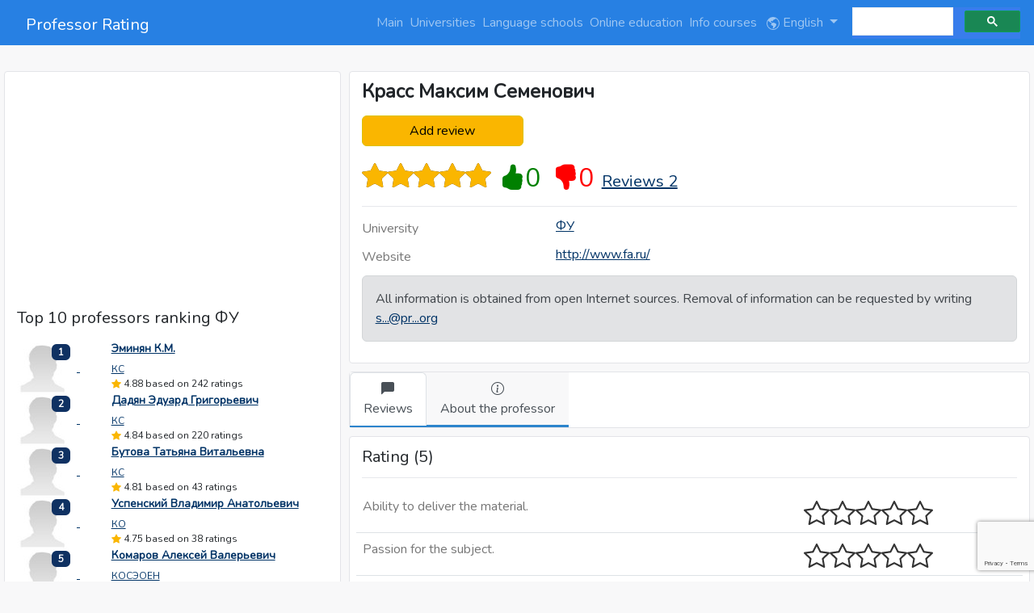

--- FILE ---
content_type: text/html; charset=UTF-8
request_url: https://professorrating.org/en/professor/50382
body_size: 7950
content:



<!DOCTYPE html>
<html ng-app="prapp" lang="en">
    <head>
        <meta charset="UTF-8" />
        <link rel="icon" type="image/x-icon" href="https://professorrating.org/favicon.ico" />
        <title> 	Красс Максим Семенович Reviews
 | Professor Rating</title>
        <!-- Fonts -->
        <link rel="preconnect" href="https://fonts.googleapis.com">
		<link rel="preconnect" href="https://fonts.gstatic.com" crossorigin>
		<link href="https://fonts.googleapis.com/css2?family=Nunito&display=swap" rel="stylesheet">

        <!-- Styles -->
        <link href="https://professorrating.org/css/bootstrap.min.css" rel="stylesheet">
        <link href="https://professorrating.org/css/custom/template-used.css" rel="stylesheet">

        

		<!-- Font -->
		<style>
            body {
                font-family: 'Nunito', sans-serif;
            }
        </style>

        <!-- meta -->
                <link rel="canonical" href="https://professorrating.org/en/professor/50382" />
        <link rel="alternate" hreflang="en" href="https://professorrating.org/en/professor/50382" />
        <link rel="alternate" hreflang="ru" href="https://professorrating.org/ru/professor/50382" />
        <link rel="alternate" hreflang="kz" href="https://professorrating.org/kz/professor/50382" />
        <link rel="alternate" hreflang="ua" href="https://professorrating.org/ua/professor/50382" />
        <meta property="og:locale:alternate" content="en" />
        <meta property="og:locale:alternate" content="ru" />
        <meta property="og:locale:alternate" content="kz" />
        <meta property="og:image" content="https://professorrating.org/images/template/forum-icon.png" />
        <meta property="og:title" content="Professor Rating" />
        <meta property="og:description" content="Professor Rating - Rating of Universities of England (UK), Belarus, Ukrain, Russia, Kazakhstan, Rating of professors, Rating online language schools" />
        <meta name="keywords" content="Rating, universities, England (UK), Russia, Belarus, Kazakhstan, Ukraine, teacher, schools, foreign, language, reviews">
        
        <meta name="viewport" content="width=device-width, initial-scale=1">
        
        
        <link href="https://professorrating.org/css/icons/bootstrap-icons-used.css" rel="stylesheet">

        <!-- Google -->
        <script async src="https://pagead2.googlesyndication.com/pagead/js/adsbygoogle.js?client=ca-pub-2433105836659151"
            crossorigin="anonymous"></script>

        <!-- Email Feedback -->
        <script type="text/javascript" src="https://professorrating.org/js/custom/email.js"></script>

        <!-- Google tag (gtag.js) -->

<script>
  window.dataLayer = window.dataLayer || [];
  function gtag(){dataLayer.push(arguments);}
  gtag('js', new Date());

  gtag('config', 'G-CV94FJ7QSD');
</script>
        

                            <meta name="description" content="Красс Максим Семенович (ФУ) - Reviews Rating 5">
    <script type="application/ld+json">
        {
          "@context": "https://schema.org",
          "@type": "BreadcrumbList",
          "itemListElement": [{
            "@type": "ListItem",
            "position": 1,
            "name": "ФУ",
            "item": "https://professorrating.org/en/university/248"
          },{
            "@type": "ListItem",
            "position": 2,
            "name": "Красс Максим Семенович"
          }]
        }
    </script>
    </head>
    <body>
        
        
        <header class="navbar navbar-expand-lg navbar-dark bg-primary sticky-top">
        <nav class="container-xxl bd-gutter flex-wrap flex-lg-nowrap" aria-label="Main navigation">
            <a class="navbar-brand" href="https://professorrating.org/en/home">Professor Rating</a>
            <button class="navbar-toggler" type="button" data-bs-toggle="collapse" data-bs-target="#navbarSupportedContent" aria-controls="navbarSupportedContent" aria-expanded="false" aria-label="Toggle navigation">
                <span class="navbar-toggler-icon"></span>
            </button>
            <div class="container-fluid">
                <div class="collapse navbar-collapse" id="navbarSupportedContent">
                    <ul class="navbar-nav flex-row flex-wrap ms-md-auto">
                                                                            <li class="nav-item"><a  class='nav-link px-1'  href='https://professorrating.org/en/home' title='Main'>Main</a></li>
                                                                            <li class="nav-item"><a  class="nav-link px-1" href='/en/universities' title='Universities'>Universities</a></li>
                                                                            <li class="nav-item"><a  class="nav-link px-1"  href='/en/langschools' title='Language schools'>Language schools</a></li>
                                                                            <li class="nav-item"><a class="nav-link px-1" href='/en/onlineschools' title='Online education'>Online education</a></li>
                                                                            <li class="nav-item"><a class="nav-link px-1" href='/en/infocourses' title='Info courses'>Info courses</a></li>
                                                <li class="nav-item dropdown">
                            <a class="nav-link dropdown-toggle" href="#" id="navbarDropdown" role="button" data-bs-toggle="dropdown" aria-expanded="false">
                                
                                <svg xmlns="http://www.w3.org/2000/svg" width="16" height="16" fill="currentColor" class="bi bi-globe-americas" viewBox="0 0 16 16">
                                    <path d="M8 0a8 8 0 1 0 0 16A8 8 0 0 0 8 0ZM2.04 4.326c.325 1.329 2.532 2.54 3.717 3.19.48.263.793.434.743.484-.08.08-.162.158-.242.234-.416.396-.787.749-.758 1.266.035.634.618.824 1.214 1.017.577.188 1.168.38 1.286.983.082.417-.075.988-.22 1.52-.215.782-.406 1.48.22 1.48 1.5-.5 3.798-3.186 4-5 .138-1.243-2-2-3.5-2.5-.478-.16-.755.081-.99.284-.172.15-.322.279-.51.216-.445-.148-2.5-2-1.5-2.5.78-.39.952-.171 1.227.182.078.099.163.208.273.318.609.304.662-.132.723-.633.039-.322.081-.671.277-.867.434-.434 1.265-.791 2.028-1.12.712-.306 1.365-.587 1.579-.88A7 7 0 1 1 2.04 4.327Z"/>
                                </svg>
                                 English                                                                 
                            </a>

                            <ul class="dropdown-menu dropdown-menu-end" aria-labelledby="bd-versions">
                                <li>
                                    <a class='dropdown-item  current aria-current="true" ' href="https://professorrating.org/setlocale/en/professor/50382">English</a>
                                </li>
                                <li>
                                    <a class='dropdown-item ' href="https://professorrating.org/setlocale/ru/professor/50382">Russian</a>
                                </li>
                                <li>
                                    <a class='dropdown-item ' href="https://professorrating.org/setlocale/kz/professor/50382">Kazakh</a>
                                </li>
                                <li>
                                    <a class='dropdown-item ' href="https://professorrating.org/setlocale/ua/professor/50382">Ukrainian</a>
                                </li>
                                <li><hr class="dropdown-divider"></li>
                                <li><h6 class="dropdown-header">In development</h6></li>
                                <li>
                                    <a class='dropdown-item disabled' href="">German</a>
                                </li>
                            </ul>
                        </li>
                    </ul>
                    <script async src="https://cse.google.com/cse.js?cx=e6a6a5b3872cb4598">
                    </script>
                    <div class="gcse-search"></div>

                    
                        
                        
                </div>
            </div>
        </nav>
    </header>
    

        <div class="relative flex items-top justify-center min-h-screen bg-gray-100 dark:bg-gray-900 sm:items-center py-1 sm:pt-0">
			<div class="max-w-6xl mx-auto sm:px-6 lg:px-8">
				<div class="flex justify-center pt-8 sm:justify-start sm:pt-0">
                    
				</div>
			</div>
    	</div>
                    
                <div class="container-xxl bd-gutter mt-3 my-md-4 bd-layout">
                        <main class="bd-main order-1">
                
<div class="row" itemscope itemtype="http://schema.org/Person">
	<div class="col-md-4">
		<div class='block'>
			            <div class='adsense'>
                                    <script async src="https://pagead2.googlesyndication.com/pagead/js/adsbygoogle.js?client=ca-pub-2433105836659151"
     crossorigin="anonymous"></script>
<!-- Responsive_all_pages -->
<ins class="adsbygoogle"
     style="display:block"
     data-ad-client="ca-pub-2433105836659151"
     data-ad-slot="6352891759"
     data-ad-format="auto"
     data-full-width-responsive="true"></ins>
<script>
     (adsbygoogle = window.adsbygoogle || []).push({});
</script>
                            </div>
            <p class='big20'>Top 10 professors ranking ФУ</p>
                        <div class="d-flex">
            <div class="flex-shrink-0">
                <a href='/en/professor/50374' title='Эминян К.М.'>
                                    <img class='media-object media-object_64' src='https://d3hu5weehyyu21.cloudfront.net/images/professor_small/no_photo.jpg' alt='Эминян К.М.' height='64' width='64'>
                                </a>
                <span class="badge badge-notify">1</span>
            </div>
            <div class="flex-grow-1 ms-3">
                <h4 class='media-heading'><a title='Эминян К.М.' href='/en/professor/50374'>Эминян К.М.</a></h4>
                <p class='big12'><a href='' title='КС'>КС</a></p>
                <p class='big12'><span class='bi bi-star-fill' aria-hidden='true'></span>&nbsp;4.88 based on 242 ratings </p>
            </div>
        </div>
                        <div class="d-flex">
            <div class="flex-shrink-0">
                <a href='/en/professor/50304' title='Дадян Эдуард Григорьевич'>
                                    <img class='media-object media-object_64' src='https://d3hu5weehyyu21.cloudfront.net/images/professor_small/no_photo.jpg' alt='Дадян Эдуард Григорьевич' height='64' width='64'>
                                </a>
                <span class="badge badge-notify">2</span>
            </div>
            <div class="flex-grow-1 ms-3">
                <h4 class='media-heading'><a title='Дадян Эдуард Григорьевич' href='/en/professor/50304'>Дадян Эдуард Григорьевич</a></h4>
                <p class='big12'><a href='' title='КС'>КС</a></p>
                <p class='big12'><span class='bi bi-star-fill' aria-hidden='true'></span>&nbsp;4.84 based on 220 ratings </p>
            </div>
        </div>
                        <div class="d-flex">
            <div class="flex-shrink-0">
                <a href='/en/professor/50215' title='Бутова Татьяна Витальевна'>
                                    <img class='media-object media-object_64' src='https://d3hu5weehyyu21.cloudfront.net/images/professor_small/no_photo.jpg' alt='Бутова Татьяна Витальевна' height='64' width='64'>
                                </a>
                <span class="badge badge-notify">3</span>
            </div>
            <div class="flex-grow-1 ms-3">
                <h4 class='media-heading'><a title='Бутова Татьяна Витальевна' href='/en/professor/50215'>Бутова Татьяна Витальевна</a></h4>
                <p class='big12'><a href='' title='КС'>КС</a></p>
                <p class='big12'><span class='bi bi-star-fill' aria-hidden='true'></span>&nbsp;4.81 based on 43 ratings </p>
            </div>
        </div>
                        <div class="d-flex">
            <div class="flex-shrink-0">
                <a href='/en/professor/50873' title='Успенский Владимир Анатольевич'>
                                    <img class='media-object media-object_64' src='https://d3hu5weehyyu21.cloudfront.net/images/professor_small/no_photo.jpg' alt='Успенский Владимир Анатольевич' height='64' width='64'>
                                </a>
                <span class="badge badge-notify">4</span>
            </div>
            <div class="flex-grow-1 ms-3">
                <h4 class='media-heading'><a title='Успенский Владимир Анатольевич' href='/en/professor/50873'>Успенский Владимир Анатольевич</a></h4>
                <p class='big12'><a href='' title='КО'>КО</a></p>
                <p class='big12'><span class='bi bi-star-fill' aria-hidden='true'></span>&nbsp;4.75 based on 38 ratings </p>
            </div>
        </div>
                        <div class="d-flex">
            <div class="flex-shrink-0">
                <a href='/en/professor/51014' title='Комаров Алексей Валерьевич'>
                                    <img class='media-object media-object_64' src='https://d3hu5weehyyu21.cloudfront.net/images/professor_small/no_photo.jpg' alt='Комаров Алексей Валерьевич' height='64' width='64'>
                                </a>
                <span class="badge badge-notify">5</span>
            </div>
            <div class="flex-grow-1 ms-3">
                <h4 class='media-heading'><a title='Комаров Алексей Валерьевич' href='/en/professor/51014'>Комаров Алексей Валерьевич</a></h4>
                <p class='big12'><a href='' title='КОСЭОЕН'>КОСЭОЕН</a></p>
                <p class='big12'><span class='bi bi-star-fill' aria-hidden='true'></span>&nbsp;4.56 based on 54 ratings </p>
            </div>
        </div>
                        <div class="d-flex">
            <div class="flex-shrink-0">
                <a href='/en/professor/51078' title='Махаматов Тимур Таирович'>
                                    <img class='media-object media-object_64' src='https://d3hu5weehyyu21.cloudfront.net/images/professor_small/no_photo.jpg' alt='Махаматов Тимур Таирович' height='64' width='64'>
                                </a>
                <span class="badge badge-notify">6</span>
            </div>
            <div class="flex-grow-1 ms-3">
                <h4 class='media-heading'><a title='Махаматов Тимур Таирович' href='/en/professor/51078'>Махаматов Тимур Таирович</a></h4>
                <p class='big12'><a href='' title='КОСЭОЕН'>КОСЭОЕН</a></p>
                <p class='big12'><span class='bi bi-star-fill' aria-hidden='true'></span>&nbsp;4.43 based on 28 ratings </p>
            </div>
        </div>
                        <div class="d-flex">
            <div class="flex-shrink-0">
                <a href='/en/professor/51076' title='Просеков Сергей Анатольевич'>
                                    <img class='media-object media-object_64' src='https://d3hu5weehyyu21.cloudfront.net/images/professor_small/no_photo.jpg' alt='Просеков Сергей Анатольевич' height='64' width='64'>
                                </a>
                <span class="badge badge-notify">7</span>
            </div>
            <div class="flex-grow-1 ms-3">
                <h4 class='media-heading'><a title='Просеков Сергей Анатольевич' href='/en/professor/51076'>Просеков Сергей Анатольевич</a></h4>
                <p class='big12'><a href='' title='КОСЭОЕН'>КОСЭОЕН</a></p>
                <p class='big12'><span class='bi bi-star-fill' aria-hidden='true'></span>&nbsp;4.17 based on 42 ratings </p>
            </div>
        </div>
                        <div class="d-flex">
            <div class="flex-shrink-0">
                <a href='/en/professor/50437' title='Чемоданова Ольга Николаевна'>
                                    <img class='media-object media-object_64' src='https://d3hu5weehyyu21.cloudfront.net/images/professor_small/no_photo.jpg' alt='Чемоданова Ольга Николаевна' height='64' width='64'>
                                </a>
                <span class="badge badge-notify">8</span>
            </div>
            <div class="flex-grow-1 ms-3">
                <h4 class='media-heading'><a title='Чемоданова Ольга Николаевна' href='/en/professor/50437'>Чемоданова Ольга Николаевна</a></h4>
                <p class='big12'><a href='' title='КС'>КС</a></p>
                <p class='big12'><span class='bi bi-star-fill' aria-hidden='true'></span>&nbsp;3.99 based on 29 ratings </p>
            </div>
        </div>
                        <div class="d-flex">
            <div class="flex-shrink-0">
                <a href='/en/professor/50158' title='Алексеева Гульнара  Ильсуровна'>
                                    <img class='media-object media-object_64' src='https://d3hu5weehyyu21.cloudfront.net/images/professor_small/no_photo.jpg' alt='Алексеева Гульнара  Ильсуровна' height='64' width='64'>
                                </a>
                <span class="badge badge-notify">9</span>
            </div>
            <div class="flex-grow-1 ms-3">
                <h4 class='media-heading'><a title='Алексеева Гульнара  Ильсуровна' href='/en/professor/50158'>Алексеева Гульнара  Ильсуровна</a></h4>
                <p class='big12'><a href='' title='КС'>КС</a></p>
                <p class='big12'><span class='bi bi-star-fill' aria-hidden='true'></span>&nbsp;3.65 based on 32 ratings </p>
            </div>
        </div>
                        <div class="d-flex">
            <div class="flex-shrink-0">
                <a href='/en/professor/50978' title='Симеонова Наталья Миткова'>
                                    <img class='media-object media-object_64' src='https://d3hu5weehyyu21.cloudfront.net/images/professor_small/no_photo.jpg' alt='Симеонова Наталья Миткова' height='64' width='64'>
                                </a>
                <span class="badge badge-notify">10</span>
            </div>
            <div class="flex-grow-1 ms-3">
                <h4 class='media-heading'><a title='Симеонова Наталья Миткова' href='/en/professor/50978'>Симеонова Наталья Миткова</a></h4>
                <p class='big12'><a href='' title='КОСЭОЕН'>КОСЭОЕН</a></p>
                <p class='big12'><span class='bi bi-star-fill' aria-hidden='true'></span>&nbsp;2.64 based on 40 ratings </p>
            </div>
        </div>
                                		</div>
	</div>
	<div class="col-xs-12 col-sm-12 col-md-8">
		
		        				
		<div class="block">
			<h1 itemprop="name"> Красс Максим Семенович </h1>
            <p class="text-left">
							</p>
            <p class="text-left">
				<a href="#addreview" title="Add review" rel="nofollow"><button class="btn btn-review rate_button" type="button">Add review</button></a>
			</p>
			<p class="big20 border_bottom">
				<span class="rating_show mt-1" title="5">
					<span class="rating_showfill" style="width: 100%;"></span>
					<span itemprop="ratingValue" style="display:none" >5</span>
				</span>
                <meta itemprop="bestRating" content = "5"/>
				<meta itemprop="worstRating" content = "0"/>
				&nbsp;<span class="bi bi-hand-thumbs-up-fill" title="Professor recommend">0</span>&nbsp;
				&nbsp;<span class="bi bi-hand-thumbs-down-fill" title="Do not recommend Professor">0</span>&nbsp;
				<a title="Reviews ФУ" href="50382#reviews" rel="nofollow">Reviews 2</a>
				<span itemprop="reviewCount" style="display: none">5</span>
			</p>
            <div class="contacts_header grey">University</div>
			<div class="contacts_info">
				<p class='contacts_info'><a target='_blank' rel='nofollow' title='ФУ' href='/en/university/248' itemprop='url'>ФУ</a>  </p>
			</div>
			<div class="contacts_header grey">Website</div>
			<div class="contacts_info">
				<p class='contacts_info'><a target='_blank' rel='nofollow' title='ФУ' href='http://www.fa.ru/' itemprop='url'>http://www.fa.ru/</a></p>
			</div>
                        <!--noindex--><div class='alert alert-secondary' role='alert'>
            All information is obtained from open Internet sources. Removal of information can be requested by writing  <a id="email" href=" " onclick='openMailer(this);' title="Please click to show email">s...@pr...org</a>
            </div><!--/noindex-->
		</div>
		<div class="block_tab">
			<ul class="nav nav-tabs" id="myTab" role="tablist">
				<li class="active" role="presentation">
					<button class="nav-link active nav_link" id="home-tab" data-bs-toggle="tab" data-bs-target="#review" type="button" role="tab" aria-controls="review" aria-selected="true">
						<span class="tablist_block"><span class="bi bi-chat-left-fill" aria-hidden="true"></span></span>
						<span class="tablist_block">Reviews</span>
					</button>
				</li>
				<li class="active" role="presentation">
					<button class="nav-link nav_link" id="home-tab" data-bs-toggle="tab" data-bs-target="#about" type="button" role="tab" aria-controls="about" aria-selected="true">
						<span class="tablist_block"><span class="bi bi-info-circle" aria-hidden="true"></span></span>
						<span class="tablist_block">About the professor</span>
					</button>
				</li>
				<!--<li>
					<a href="#news" aria-controls="profile" role="tab" data-toggle="tab">
						<span class="tablist_block"><span class="glyphicon glyphicon-text-color" aria-hidden="true"></span></span>
						<span class="tablist_block">Новости</span>
					</a>
				</li>-->
			</ul>
		</div>
		<div class="tab-content">
			<div role="tabpanel" class="tab-pane active" id="review">
				<div class="block">
					<p class="big20 border_bottom">Rating (5)</p>
					<div class="row">
						<div class="col-md-12">
							<table class="table">
								<tbody>
									<tr>
										<td class="border_bottom_dotted border_bottom_block grey">Ability to deliver the material.</td>
										<td class="border_bottom_dotted">
											<span class="rating_show mt-1" title="0">
												<span class="rating_showfill" style="width: 0%;"></span>
												<span style="display:none" >0</span>
											</span>
										</td>
									</tr>
									<tr>
										<td class="border_bottom_dotted border_bottom_block grey">Passion for the subject.</td>
										<td class="border_bottom_dotted">
											<span class="rating_show mt-1" title="0">
												<span class="rating_showfill" style="width: 0%;"></span>
												<span style="display:none" >0</span>
											</span>
										</td>
									</tr>
									<tr>
										<td class="border_bottom_dotted border_bottom_block grey">Difficulty in taking the exam.</td>
										<td class="border_bottom_dotted">
											<span class="rating_show mt-1" title="0">
												<span class="rating_showfill" style="width: 0%;"></span>
												<span style="display:none" >0</span>
											</span>
										</td>
									</tr>
									<tr>
										<td class="border_bottom_dotted border_bottom_block grey">Use of visual and technical means of instruction.</td>
										<td class="border_bottom_dotted">
											<span class="rating_show mt-1" title="0">
												<span class="rating_showfill" style="width: 0%;"></span>
												<span style="display:none" >0</span>
											</span>
										</td>
									</tr>
									<tr>
										<td class="border_bottom_dotted border_bottom_block grey">Practical usefulness of the subject.</td>
										<td class="border_bottom_dotted">
											<span class="rating_show mt-1" title="0">
												<span class="rating_showfill" style="width: 0%;"></span>
												<span style="display:none" >0</span>
											</span>
										</td>
									</tr>
									<tr>
										<td class="border_bottom_dotted border_bottom_block grey">Sense of humor</td>
										<td class="border_bottom_dotted">
											<span class="rating_show mt-1" title="0">
												<span class="rating_showfill" style="width: 0%;"></span>
												<span style="display:none" >0</span>
											</span>
										</td>
									</tr>
								</tbody>
							</table>
						</div>
					</div>
				</div>

				<div class="block_review">
					<a id="reviews" rel="nofollow"></a>
					<div class="border_bottom_reviews">
						<h2>Reviews (2)</h2>
					</div>
					<div class="row">
        <div class="d-flex">
            
        </div>
    </div>
                                                    <div class='text-comment-good' itemprop="review" itemscope itemtype="https://schema.org/Review">
                <div class='text-comment-user' id='comment_89694'>
                    <p class='user-name'>
                                        </p>
                    <meta itemprop="author" content="Положительный">
                    <meta itemprop="datePublished" content="2014-09-12 19:53:19">
                    <p class='date-comment'> 2014-09-12 19:53:19 <a rel='nofollow' title='Link to comment #89694' href='#comment_89694'>#</a></p>
                    <p class='reply'>
                        <a rel='nofollow' title='Link to comment №89694' href="javascript:InsertComment(89694,'Положительный');">
                            <svg xmlns="http://www.w3.org/2000/svg" width="20" height="20" fill="currentColor" class="bi bi-reply-fill" viewBox="0 0 16 16">
                                <path d="M5.921 11.9 1.353 8.62a.719.719 0 0 1 0-1.238L5.921 4.1A.716.716 0 0 1 7 4.719V6c1.5 0 6 0 7 8-2.5-4.5-7-4-7-4v1.281c0 .56-.606.898-1.079.62z"/>
                            </svg>
                        </a>&nbsp;|
                            &nbsp;

						<a id="email" href="" onclick='openMailerComplain(this);' title="Complain to comment #89694">
                            <svg xmlns="http://www.w3.org/2000/svg" width="16" height="16" fill="currentColor" class="bi bi-exclamation-circle-fill" viewBox="0 0 16 16">
                                <path d="M16 8A8 8 0 1 1 0 8a8 8 0 0 1 16 0zM8 4a.905.905 0 0 0-.9.995l.35 3.507a.552.552 0 0 0 1.1 0l.35-3.507A.905.905 0 0 0 8 4zm.002 6a1 1 0 1 0 0 2 1 1 0 0 0 0-2z"/>
                            </svg>
                        </a>
                    </p>
                </div>
                <div class='text-comment-mail' itemprop="reviewBody">
                    <p class='comment'>
                                                                                    Талантливый учёный и талатлевый преподаватель
                                                    
                    </p>
                </div>
            </div>
                                                                            <div class='text-comment-good' itemprop="review" itemscope itemtype="https://schema.org/Review">
                <div class='text-comment-user' id='comment_42098'>
                    <p class='user-name'>
                                        </p>
                    <meta itemprop="author" content="Положительный">
                    <meta itemprop="datePublished" content="2013-12-23 23:19:30">
                    <p class='date-comment'> 2013-12-23 23:19:30 <a rel='nofollow' title='Link to comment #42098' href='#comment_42098'>#</a></p>
                    <p class='reply'>
                        <a rel='nofollow' title='Link to comment №42098' href="javascript:InsertComment(42098,'Положительный');">
                            <svg xmlns="http://www.w3.org/2000/svg" width="20" height="20" fill="currentColor" class="bi bi-reply-fill" viewBox="0 0 16 16">
                                <path d="M5.921 11.9 1.353 8.62a.719.719 0 0 1 0-1.238L5.921 4.1A.716.716 0 0 1 7 4.719V6c1.5 0 6 0 7 8-2.5-4.5-7-4-7-4v1.281c0 .56-.606.898-1.079.62z"/>
                            </svg>
                        </a>&nbsp;|
                            &nbsp;

						<a id="email" href="" onclick='openMailerComplain(this);' title="Complain to comment #42098">
                            <svg xmlns="http://www.w3.org/2000/svg" width="16" height="16" fill="currentColor" class="bi bi-exclamation-circle-fill" viewBox="0 0 16 16">
                                <path d="M16 8A8 8 0 1 1 0 8a8 8 0 0 1 16 0zM8 4a.905.905 0 0 0-.9.995l.35 3.507a.552.552 0 0 0 1.1 0l.35-3.507A.905.905 0 0 0 8 4zm.002 6a1 1 0 1 0 0 2 1 1 0 0 0 0-2z"/>
                            </svg>
                        </a>
                    </p>
                </div>
                <div class='text-comment-mail' itemprop="reviewBody">
                    <p class='comment'>
                                                                                    Потрясающий преподаватель, крайне увлечённый тем, чем занимается. Лекции записывать - одно удовольствие, хочется записать со всеми интересными историями и классными оборотами речи)
                                                    
                    </p>
                </div>
            </div>
                                
    
    <div class="row">
        <div class="d-flex">
            
        </div>
    </div>

    <script type="text/javascript" src="https://professorrating.org/js/custom/email_complain.js"></script>
				</div>
                <div class="block">
                    <div class='adsense'>
                                                    <script async src="https://pagead2.googlesyndication.com/pagead/js/adsbygoogle.js?client=ca-pub-2433105836659151"
     crossorigin="anonymous"></script>
<!-- Responsive_all_pages -->
<ins class="adsbygoogle"
     style="display:block"
     data-ad-client="ca-pub-2433105836659151"
     data-ad-slot="6352891759"
     data-ad-format="auto"
     data-full-width-responsive="true"></ins>
<script>
     (adsbygoogle = window.adsbygoogle || []).push({});
</script>
                                            </div>
                </div>
				<!--noindex-->
									<div class="block">
						<a id="addreview" rel="nofollow"></a>
						<div class="border_bottom_reviews">
							<p class="big20">Add review</p>
						</div>

						<form id="commentForm" action="/en/comment" method="post" name="commentForm" class="form-horizontal comment_form needs-validation" role="form" novalidate>
							<!--<p class="text-danger">* Пожалуйста, заполните все поля</p>-->
							<div class="add_review_block">
								<div>
									<table class="table" name="rating_table" id="rating_table">
										<tbody>
											<tr>
												<td class="border_bottom_dotted criteria align-middle"><a href="#" data-toggle="tooltip" rel="tooltip" title="Ability to explain and communicate knowledge clearly to students; 1 - nothing understood, 5 - everything explained.">Ability to deliver the material.</a></td>
												<td class="border_bottom_dotted rating">
													<div class="rate" role="group">
														<input type="radio" id="professionalism5" class="rate" name="professionalism" value="5" required/>
														<label for="professionalism5" title="5">5</label>
														<input type="radio" id="professionalism4" class="rate" name="professionalism" value="4" required/>
														<label for="professionalism4" title="4">4</label>
														<input type="radio" id="professionalism3" class="rate" name="professionalism" value="3" required/>
														<label for="professionalism3" title="3">3</label>
														<input type="radio" id="professionalism2" class="rate" name="professionalism" value="2" required/>
														<label for="professionalism2" title="2">2</label>
														<input type="radio" id="professionalism1" class="rate" name="professionalism" value="1" required/>
														<label for="professionalism1" title="1">1 </label>
														<div id="invalid-feedback" class="invalid-feedback">Please choose one</div>
													</div>
												</td>
											</tr>
											<tr>
												<td class="border_bottom_dotted criteria align-middle"><a href="#" data-toggle="tooltip" rel="tooltip" title="Is it interesting to listen to lectures and work in practical classes on the subjects taught; 1 - not interesting classes, 5 - you can listen.">Passion for the subject.</a></td>
												<td class="border_bottom_dotted rating">
													<div class="rate" role="group">
														<input type="radio" id="interest5" class="rate" name="interest" value="5" required/>
														<label for="interest5" title="5">5</label>
														<input type="radio" id="interest4" class="rate" name="interest" value="4" required/>
														<label for="interest4" title="4">4</label>
														<input type="radio" id="interest3" class="rate" name="interest" value="3" required/>
														<label for="interest3" title="3">3</label>
														<input type="radio" id="interest2" class="rate" name="interest" value="2" required/>
														<label for="interest2" title="2">2</label>
														<input type="radio" id="interest1" class="rate" name="interest" value="1" required/>
														<label for="interest1" title="1">1</label>
														<div id="invalid-feedback" class="invalid-feedback">Please choose one</div>
													</div>
												</td>
											</tr>
											<tr>
												<td class="border_bottom_dotted criteria align-middle"><a href="#" data-toggle="tooltip" rel="tooltip" title="Exam, test, laboratory work; whether the instructor followed the format of the reception agreed upon with the students before handing in; 1 - not followed, 5 - all as agreed upon.">Difficulty in taking the exam.</a></td>
												<td class="border_bottom_dotted rating">
													<div class="rate" role="group">
														<input type="radio" id="difficulty5" class="rate" name="difficulty" value="5" required/>
														<label for="difficulty5" title="5">5</label>
														<input type="radio" id="difficulty4" class="rate" name="difficulty" value="4" required/>
														<label for="difficulty4" title="4">4</label>
														<input type="radio" id="difficulty3" class="rate" name="difficulty" value="3" required/>
														<label for="difficulty3" title="3">3</label>
														<input type="radio" id="difficulty2" class="rate" name="difficulty" value="2" required/>
														<label for="difficulty2" title="2">2</label>
														<input type="radio" id="difficulty1" class="rate" name="difficulty" value="1" required/>
														<label for="difficulty1" title="1">1</label>
														<div id="invalid-feedback" class="invalid-feedback">Please choose one</div>
													</div>
												</td>
											</tr>
											<tr>
												<td class="border_bottom_dotted criteria align-middle"><a href="#" data-toggle="tooltip" rel="tooltip" title="1 - lectures alone, 5 - use of presentations, visual materials, etc.">Use of visual and technical means of instruction.</a></td>
												<td class="border_bottom_dotted rating">
													<div class="rate" role="group">
														<input type="radio" id="edumat5" class="rate" name="edumat" value="5" required/>
														<label for="edumat5" title="5">5</label>
														<input type="radio" id="edumat4" class="rate" name="edumat" value="4" required/>
														<label for="edumat4" title="4">4</label>
														<input type="radio" id="edumat3" class="rate" name="edumat" value="3" required/>
														<label for="edumat3" title="3">3</label>
														<input type="radio" id="edumat2" class="rate" name="edumat" value="2" required/>
														<label for="edumat2" title="2">2</label>
														<input type="radio" id="edumat1" class="rate" name="edumat" value="1" required/>
														<label for="edumat1" title="1">1</label>
														<div id="invalid-feedback" class="invalid-feedback">Please choose one</div>
													</div>
												</td>
											</tr>
											<tr>
												<td class="border_bottom_dotted criteria align-middle"><a href="#" data-toggle="tooltip" rel="tooltip" title="Discipline help in getting a job, relevance and novelty of information obtained during the course of the course; 1 - not useful in work/life, 5 - constantly using the knowledge obtained.">Practical usefulness of the subject.</a></td>
												<td class="border_bottom_dotted rating">
													<div class="rate" role="group">
														<input type="radio" id="profit5" class="rate" name="profit" value="5" required/>
														<label for="profit5" title="5">5</label>
														<input type="radio" id="profit4" class="rate" name="profit" value="4" required/>
														<label for="profit4" title="4">4</label>
														<input type="radio" id="profit3" class="rate" name="profit" value="3" required/>
														<label for="profit3" title="3">3</label>
														<input type="radio" id="profit2" class="rate" name="profit" value="2" required/>
														<label for="profit2" title="2">2</label>
														<input type="radio" id="profit1" class="rate" name="profit" value="1" required/>
														<label for="profit1" title="1">1</label>
														<div id="invalid-feedback" class="invalid-feedback">Please choose one</div>
													</div>
												</td>
											</tr>
											<tr>
												<td class="border_bottom_dotted criteria align-middle"><a href="#" data-toggle="tooltip" rel="tooltip" title="Ease of communication with students; 1 - pairs are stressful, 5 - one enjoys attending classes.">Sense of humor</a></td>
												<td class="border_bottom_dotted rating">
													<div class="rate" role="group">
														<input type="radio" id="humor5" class="rate" name="humor" value="5" required/>
														<label for="humor5" title="5">5</label>
														<input type="radio" id="humor4" class="rate" name="humor" value="4" required/>
														<label for="humor4" title="4">4</label>
														<input type="radio" id="humor3" class="rate" name="humor" value="3" required/>
														<label for="humor3" title="3">3</label>
														<input type="radio" id="humor2" class="rate" name="humor" value="2" required/>
														<label for="humor2" title="2">2</label>
														<input type="radio" id="humor1" class="rate" name="humor" value="1" required/>
														<label for="humor1" title="1">1</label>
														<div id="invalid-feedback" class="invalid-feedback">Please choose one</div>
													</div>
												</td>
											</tr>
										</tbody>
									</table>
								</div>
							</div>
							<div class="add_review_block">
								<div class="control-label big18"><p class="text-comment" id="reply_to">Comment:</p></div>
								<div>
									<textarea class="form-control review" cols="75" rows="10" id="review" name="message" required></textarea>
									<div class="invalid-feedback">
										Please enter a comment.
									</div>
								</div>
							</div>
							<div class="add_review_block" id="recommend_radio">
								<div class="control-label big18">Recommend?</div>
								<div>
									<input type="radio" class="btn-check" name="recommend" id="RecommendYes" autocomplete="off" value="10" required>
									<label class="btn btn-review-recommend" for="RecommendYes">Yes</label>
									<input type="radio" class="btn-check" name="recommend" id="RecommendNo" autocomplete="off" value="20" required>
									<label class="btn btn-review-recommend" for="RecommendNo">No</label>
									<div id="invalid-feedback" class="invalid-feedback">Please choose one</div>
								</div>
							</div>
							<p>
								<input type='hidden' name='hidden_id' value='50382' />
								<input type='hidden' name='hidden_type_item' value='1' />
								<input type="hidden" name="reply_number_comment" value="" readonly="readonly" />
								<input type="hidden" name="reply_name_comment" value="" readonly="readonly" />
								<input type="hidden" name="_token" value="OBD5qKeXuGhaoFikE0xrjvWBLC4ichhLckKuQ602" />
							</p>
							<div class="add_review_footer">
								<p>Before you post a review you agree to the terms and conditions. «<a title="Пользовательское соглашение" href="/en/terms/">User Agreement</a>».</p>
								<button type="submit" class="btn btn-review g-recaptcha"
									data-sitekey="6LfLTVEkAAAAAB7gyeH5uspfxFHwTq1mTeXWclKs"
									data-callback='onSubmit'
									data-action='submit'>Add review
								</button>
							</div>
						</form>
					</div>
								<!--/noindex-->

			</div>
			<div role="tabpanel" class="tab-pane" id="about">
				<div class="block">
					<p class="big20 border_bottom">Information about the professor</p>
										<!--noindex--><p>The section is temporarily empty. Send photos and information about the university to
						<a id="email" href=" " onclick='openMailer(this);' title="Please click to show email">s...@pr...org</a>
						and we&#039;ll post it on Professor Rating!</p><!--/noindex-->
									</div>

			</div>
		</div>
	</div>
</div>

<script type="text/javascript" src="https://professorrating.org/js/angular.min.js"></script>
<script type="text/javascript" src="https://professorrating.org/js/angular-route.js"></script>
<script type="text/javascript" src="https://professorrating.org/js/angular-resource.js"></script>
<script type="text/javascript" src="https://professorrating.org/js/ui-bootstrap-tpls-2.5.0.min.js"></script>
<script type="text/javascript" src="https://professorrating.org/js/ui-bootstrap-rating.js"></script>
<script type="text/javascript" src="https://professorrating.org/js/custom/custom.js"></script>
<script src="https://www.google.com/recaptcha/api.js"></script>
<script>
	function onSubmit(token) {
		'use strict'
		const forms = document.querySelectorAll('.needs-validation')
		console.log(forms)
		Array.from(forms).forEach(function (form) {
			console.log(form)
			if (form.checkValidity()) {
				console.log("valid")
				document.getElementById("commentForm").submit()
			} else {
				console.log("not-valid")
				// document.getElementById("invalid-feedback").style.display = "block"
				form.classList.add('was-validated')
			}
			});
	}
</script>

            </main>
        </div>
        <footer class="footer mt-auto py-3 bg-light fixed-auto" style="border-top:1px solid #cecece;">
    <div class="container py-4 py-md-1 mt-4 px-md-3">
      <div class="row">
        <div class="col-lg-3 mb-3">
          <a class="d-inline-flex align-items-center mb-2 link-dark text-decoration-none" href="/" aria-label="Professor Rating">
            <img src="https://professorrating.org/images/template/forum-icon.png" width="40" height="40" class="img-fluid" alt="Professor Rating">
            <span class="fs-5">&nbsp;Professor Rating</span>
          </a>
          <ul class="list-unstyled small text-muted">
            <li class="mb-2">Designed and built by the <a href="">SG.Team</a></li>
            <li class="mb-2">The site is hosted on the best <a href="https://beget.com/?id=142752" target="_blank">hosting provider</a>.</li>
          </ul>
        </div>
        <div class="col-6 col-lg-2 offset-lg-1 mb-3">
          <h5>Support</h5>
          <ul class="list-unstyled">
            
            <li class="mb-2"><a href="/en/terms">User Agreement</a></li>
            <li class="mb-2"><a href="/en/contact">Contacts</a></li>
            <li class="mb-2"><a href="/en/privacy">Privacy</a></li>
          </ul>
        </div>
        <div class="col-6 col-lg-2 mb-3">
          <h5>Communities</h5>
          <ul class="list-unstyled">
            <li class="mb-2">
                <svg xmlns="http://www.w3.org/2000/svg" width="16" height="16" fill="currentColor" class="bi bi-1-circle" viewBox="0 0 16 16">
                    <path d="M1 8a7 7 0 1 0 14 0A7 7 0 0 0 1 8Zm15 0A8 8 0 1 1 0 8a8 8 0 0 1 16 0ZM9.283 4.002V12H7.971V5.338h-.065L6.072 6.656V5.385l1.899-1.383h1.312Z"/>
                </svg>
                <a href="https://vk.com/professorrating">VContact</a>
            </li>
            <li class="mb-2">
                <svg xmlns="http://www.w3.org/2000/svg" width="16" height="16" fill="currentColor" class="bi bi-2-circle" viewBox="0 0 16 16">
                    <path d="M1 8a7 7 0 1 0 14 0A7 7 0 0 0 1 8Zm15 0A8 8 0 1 1 0 8a8 8 0 0 1 16 0ZM6.646 6.24v.07H5.375v-.064c0-1.213.879-2.402 2.637-2.402 1.582 0 2.613.949 2.613 2.215 0 1.002-.6 1.667-1.287 2.43l-.096.107-1.974 2.22v.077h3.498V12H5.422v-.832l2.97-3.293c.434-.475.903-1.008.903-1.705 0-.744-.557-1.236-1.313-1.236-.843 0-1.336.615-1.336 1.306Z"/>
                </svg>
                <a href="https://www.facebook.com/professorrating/">Facebook</a>
            </li>
          </ul>
        </div>
        <div class="col-6 col-lg-2 mb-3">
          <h5>Cooperation</h5>
          <ul class="list-unstyled">
            <li class="mb-2"><a href="" onclick='openMailer(this);'>For companies/universities</a></li>
            <li class="mb-2"><a href="" onclick='openMailer(this);'>Advertiser</a></li>
          </ul>
        </div>
        <div class="col-6 col-lg-2 mb-4">
            <h5>Info</h5>
            <ul class="list-unstyled">
                <li class="mb-2">2010-2026 <i class="bi bi-person-circle"></i><a  title="Please be aware that this site is only for persons over the age of 18" href="/en/18plus">18+</a></li>
                
                <li class="mb-2">Support team <a id="email" href=" " onclick='openMailer(this);' title="Please click to show email">s...@pr...org</a></li>

            </ul>
           
        </div>
      </div>
    </div>
  </footer>
                <!-- JS -->
		<script type="text/javascript" src="https://professorrating.org/js/bootstrap.bundle.min.js"></script>

        <!-- MDB -->
        

    </body>
</html>


--- FILE ---
content_type: text/html; charset=utf-8
request_url: https://www.google.com/recaptcha/api2/anchor?ar=1&k=6LfLTVEkAAAAAB7gyeH5uspfxFHwTq1mTeXWclKs&co=aHR0cHM6Ly9wcm9mZXNzb3JyYXRpbmcub3JnOjQ0Mw..&hl=en&v=PoyoqOPhxBO7pBk68S4YbpHZ&size=invisible&sa=submit&anchor-ms=20000&execute-ms=30000&cb=dgz62h5o69y9
body_size: 48585
content:
<!DOCTYPE HTML><html dir="ltr" lang="en"><head><meta http-equiv="Content-Type" content="text/html; charset=UTF-8">
<meta http-equiv="X-UA-Compatible" content="IE=edge">
<title>reCAPTCHA</title>
<style type="text/css">
/* cyrillic-ext */
@font-face {
  font-family: 'Roboto';
  font-style: normal;
  font-weight: 400;
  font-stretch: 100%;
  src: url(//fonts.gstatic.com/s/roboto/v48/KFO7CnqEu92Fr1ME7kSn66aGLdTylUAMa3GUBHMdazTgWw.woff2) format('woff2');
  unicode-range: U+0460-052F, U+1C80-1C8A, U+20B4, U+2DE0-2DFF, U+A640-A69F, U+FE2E-FE2F;
}
/* cyrillic */
@font-face {
  font-family: 'Roboto';
  font-style: normal;
  font-weight: 400;
  font-stretch: 100%;
  src: url(//fonts.gstatic.com/s/roboto/v48/KFO7CnqEu92Fr1ME7kSn66aGLdTylUAMa3iUBHMdazTgWw.woff2) format('woff2');
  unicode-range: U+0301, U+0400-045F, U+0490-0491, U+04B0-04B1, U+2116;
}
/* greek-ext */
@font-face {
  font-family: 'Roboto';
  font-style: normal;
  font-weight: 400;
  font-stretch: 100%;
  src: url(//fonts.gstatic.com/s/roboto/v48/KFO7CnqEu92Fr1ME7kSn66aGLdTylUAMa3CUBHMdazTgWw.woff2) format('woff2');
  unicode-range: U+1F00-1FFF;
}
/* greek */
@font-face {
  font-family: 'Roboto';
  font-style: normal;
  font-weight: 400;
  font-stretch: 100%;
  src: url(//fonts.gstatic.com/s/roboto/v48/KFO7CnqEu92Fr1ME7kSn66aGLdTylUAMa3-UBHMdazTgWw.woff2) format('woff2');
  unicode-range: U+0370-0377, U+037A-037F, U+0384-038A, U+038C, U+038E-03A1, U+03A3-03FF;
}
/* math */
@font-face {
  font-family: 'Roboto';
  font-style: normal;
  font-weight: 400;
  font-stretch: 100%;
  src: url(//fonts.gstatic.com/s/roboto/v48/KFO7CnqEu92Fr1ME7kSn66aGLdTylUAMawCUBHMdazTgWw.woff2) format('woff2');
  unicode-range: U+0302-0303, U+0305, U+0307-0308, U+0310, U+0312, U+0315, U+031A, U+0326-0327, U+032C, U+032F-0330, U+0332-0333, U+0338, U+033A, U+0346, U+034D, U+0391-03A1, U+03A3-03A9, U+03B1-03C9, U+03D1, U+03D5-03D6, U+03F0-03F1, U+03F4-03F5, U+2016-2017, U+2034-2038, U+203C, U+2040, U+2043, U+2047, U+2050, U+2057, U+205F, U+2070-2071, U+2074-208E, U+2090-209C, U+20D0-20DC, U+20E1, U+20E5-20EF, U+2100-2112, U+2114-2115, U+2117-2121, U+2123-214F, U+2190, U+2192, U+2194-21AE, U+21B0-21E5, U+21F1-21F2, U+21F4-2211, U+2213-2214, U+2216-22FF, U+2308-230B, U+2310, U+2319, U+231C-2321, U+2336-237A, U+237C, U+2395, U+239B-23B7, U+23D0, U+23DC-23E1, U+2474-2475, U+25AF, U+25B3, U+25B7, U+25BD, U+25C1, U+25CA, U+25CC, U+25FB, U+266D-266F, U+27C0-27FF, U+2900-2AFF, U+2B0E-2B11, U+2B30-2B4C, U+2BFE, U+3030, U+FF5B, U+FF5D, U+1D400-1D7FF, U+1EE00-1EEFF;
}
/* symbols */
@font-face {
  font-family: 'Roboto';
  font-style: normal;
  font-weight: 400;
  font-stretch: 100%;
  src: url(//fonts.gstatic.com/s/roboto/v48/KFO7CnqEu92Fr1ME7kSn66aGLdTylUAMaxKUBHMdazTgWw.woff2) format('woff2');
  unicode-range: U+0001-000C, U+000E-001F, U+007F-009F, U+20DD-20E0, U+20E2-20E4, U+2150-218F, U+2190, U+2192, U+2194-2199, U+21AF, U+21E6-21F0, U+21F3, U+2218-2219, U+2299, U+22C4-22C6, U+2300-243F, U+2440-244A, U+2460-24FF, U+25A0-27BF, U+2800-28FF, U+2921-2922, U+2981, U+29BF, U+29EB, U+2B00-2BFF, U+4DC0-4DFF, U+FFF9-FFFB, U+10140-1018E, U+10190-1019C, U+101A0, U+101D0-101FD, U+102E0-102FB, U+10E60-10E7E, U+1D2C0-1D2D3, U+1D2E0-1D37F, U+1F000-1F0FF, U+1F100-1F1AD, U+1F1E6-1F1FF, U+1F30D-1F30F, U+1F315, U+1F31C, U+1F31E, U+1F320-1F32C, U+1F336, U+1F378, U+1F37D, U+1F382, U+1F393-1F39F, U+1F3A7-1F3A8, U+1F3AC-1F3AF, U+1F3C2, U+1F3C4-1F3C6, U+1F3CA-1F3CE, U+1F3D4-1F3E0, U+1F3ED, U+1F3F1-1F3F3, U+1F3F5-1F3F7, U+1F408, U+1F415, U+1F41F, U+1F426, U+1F43F, U+1F441-1F442, U+1F444, U+1F446-1F449, U+1F44C-1F44E, U+1F453, U+1F46A, U+1F47D, U+1F4A3, U+1F4B0, U+1F4B3, U+1F4B9, U+1F4BB, U+1F4BF, U+1F4C8-1F4CB, U+1F4D6, U+1F4DA, U+1F4DF, U+1F4E3-1F4E6, U+1F4EA-1F4ED, U+1F4F7, U+1F4F9-1F4FB, U+1F4FD-1F4FE, U+1F503, U+1F507-1F50B, U+1F50D, U+1F512-1F513, U+1F53E-1F54A, U+1F54F-1F5FA, U+1F610, U+1F650-1F67F, U+1F687, U+1F68D, U+1F691, U+1F694, U+1F698, U+1F6AD, U+1F6B2, U+1F6B9-1F6BA, U+1F6BC, U+1F6C6-1F6CF, U+1F6D3-1F6D7, U+1F6E0-1F6EA, U+1F6F0-1F6F3, U+1F6F7-1F6FC, U+1F700-1F7FF, U+1F800-1F80B, U+1F810-1F847, U+1F850-1F859, U+1F860-1F887, U+1F890-1F8AD, U+1F8B0-1F8BB, U+1F8C0-1F8C1, U+1F900-1F90B, U+1F93B, U+1F946, U+1F984, U+1F996, U+1F9E9, U+1FA00-1FA6F, U+1FA70-1FA7C, U+1FA80-1FA89, U+1FA8F-1FAC6, U+1FACE-1FADC, U+1FADF-1FAE9, U+1FAF0-1FAF8, U+1FB00-1FBFF;
}
/* vietnamese */
@font-face {
  font-family: 'Roboto';
  font-style: normal;
  font-weight: 400;
  font-stretch: 100%;
  src: url(//fonts.gstatic.com/s/roboto/v48/KFO7CnqEu92Fr1ME7kSn66aGLdTylUAMa3OUBHMdazTgWw.woff2) format('woff2');
  unicode-range: U+0102-0103, U+0110-0111, U+0128-0129, U+0168-0169, U+01A0-01A1, U+01AF-01B0, U+0300-0301, U+0303-0304, U+0308-0309, U+0323, U+0329, U+1EA0-1EF9, U+20AB;
}
/* latin-ext */
@font-face {
  font-family: 'Roboto';
  font-style: normal;
  font-weight: 400;
  font-stretch: 100%;
  src: url(//fonts.gstatic.com/s/roboto/v48/KFO7CnqEu92Fr1ME7kSn66aGLdTylUAMa3KUBHMdazTgWw.woff2) format('woff2');
  unicode-range: U+0100-02BA, U+02BD-02C5, U+02C7-02CC, U+02CE-02D7, U+02DD-02FF, U+0304, U+0308, U+0329, U+1D00-1DBF, U+1E00-1E9F, U+1EF2-1EFF, U+2020, U+20A0-20AB, U+20AD-20C0, U+2113, U+2C60-2C7F, U+A720-A7FF;
}
/* latin */
@font-face {
  font-family: 'Roboto';
  font-style: normal;
  font-weight: 400;
  font-stretch: 100%;
  src: url(//fonts.gstatic.com/s/roboto/v48/KFO7CnqEu92Fr1ME7kSn66aGLdTylUAMa3yUBHMdazQ.woff2) format('woff2');
  unicode-range: U+0000-00FF, U+0131, U+0152-0153, U+02BB-02BC, U+02C6, U+02DA, U+02DC, U+0304, U+0308, U+0329, U+2000-206F, U+20AC, U+2122, U+2191, U+2193, U+2212, U+2215, U+FEFF, U+FFFD;
}
/* cyrillic-ext */
@font-face {
  font-family: 'Roboto';
  font-style: normal;
  font-weight: 500;
  font-stretch: 100%;
  src: url(//fonts.gstatic.com/s/roboto/v48/KFO7CnqEu92Fr1ME7kSn66aGLdTylUAMa3GUBHMdazTgWw.woff2) format('woff2');
  unicode-range: U+0460-052F, U+1C80-1C8A, U+20B4, U+2DE0-2DFF, U+A640-A69F, U+FE2E-FE2F;
}
/* cyrillic */
@font-face {
  font-family: 'Roboto';
  font-style: normal;
  font-weight: 500;
  font-stretch: 100%;
  src: url(//fonts.gstatic.com/s/roboto/v48/KFO7CnqEu92Fr1ME7kSn66aGLdTylUAMa3iUBHMdazTgWw.woff2) format('woff2');
  unicode-range: U+0301, U+0400-045F, U+0490-0491, U+04B0-04B1, U+2116;
}
/* greek-ext */
@font-face {
  font-family: 'Roboto';
  font-style: normal;
  font-weight: 500;
  font-stretch: 100%;
  src: url(//fonts.gstatic.com/s/roboto/v48/KFO7CnqEu92Fr1ME7kSn66aGLdTylUAMa3CUBHMdazTgWw.woff2) format('woff2');
  unicode-range: U+1F00-1FFF;
}
/* greek */
@font-face {
  font-family: 'Roboto';
  font-style: normal;
  font-weight: 500;
  font-stretch: 100%;
  src: url(//fonts.gstatic.com/s/roboto/v48/KFO7CnqEu92Fr1ME7kSn66aGLdTylUAMa3-UBHMdazTgWw.woff2) format('woff2');
  unicode-range: U+0370-0377, U+037A-037F, U+0384-038A, U+038C, U+038E-03A1, U+03A3-03FF;
}
/* math */
@font-face {
  font-family: 'Roboto';
  font-style: normal;
  font-weight: 500;
  font-stretch: 100%;
  src: url(//fonts.gstatic.com/s/roboto/v48/KFO7CnqEu92Fr1ME7kSn66aGLdTylUAMawCUBHMdazTgWw.woff2) format('woff2');
  unicode-range: U+0302-0303, U+0305, U+0307-0308, U+0310, U+0312, U+0315, U+031A, U+0326-0327, U+032C, U+032F-0330, U+0332-0333, U+0338, U+033A, U+0346, U+034D, U+0391-03A1, U+03A3-03A9, U+03B1-03C9, U+03D1, U+03D5-03D6, U+03F0-03F1, U+03F4-03F5, U+2016-2017, U+2034-2038, U+203C, U+2040, U+2043, U+2047, U+2050, U+2057, U+205F, U+2070-2071, U+2074-208E, U+2090-209C, U+20D0-20DC, U+20E1, U+20E5-20EF, U+2100-2112, U+2114-2115, U+2117-2121, U+2123-214F, U+2190, U+2192, U+2194-21AE, U+21B0-21E5, U+21F1-21F2, U+21F4-2211, U+2213-2214, U+2216-22FF, U+2308-230B, U+2310, U+2319, U+231C-2321, U+2336-237A, U+237C, U+2395, U+239B-23B7, U+23D0, U+23DC-23E1, U+2474-2475, U+25AF, U+25B3, U+25B7, U+25BD, U+25C1, U+25CA, U+25CC, U+25FB, U+266D-266F, U+27C0-27FF, U+2900-2AFF, U+2B0E-2B11, U+2B30-2B4C, U+2BFE, U+3030, U+FF5B, U+FF5D, U+1D400-1D7FF, U+1EE00-1EEFF;
}
/* symbols */
@font-face {
  font-family: 'Roboto';
  font-style: normal;
  font-weight: 500;
  font-stretch: 100%;
  src: url(//fonts.gstatic.com/s/roboto/v48/KFO7CnqEu92Fr1ME7kSn66aGLdTylUAMaxKUBHMdazTgWw.woff2) format('woff2');
  unicode-range: U+0001-000C, U+000E-001F, U+007F-009F, U+20DD-20E0, U+20E2-20E4, U+2150-218F, U+2190, U+2192, U+2194-2199, U+21AF, U+21E6-21F0, U+21F3, U+2218-2219, U+2299, U+22C4-22C6, U+2300-243F, U+2440-244A, U+2460-24FF, U+25A0-27BF, U+2800-28FF, U+2921-2922, U+2981, U+29BF, U+29EB, U+2B00-2BFF, U+4DC0-4DFF, U+FFF9-FFFB, U+10140-1018E, U+10190-1019C, U+101A0, U+101D0-101FD, U+102E0-102FB, U+10E60-10E7E, U+1D2C0-1D2D3, U+1D2E0-1D37F, U+1F000-1F0FF, U+1F100-1F1AD, U+1F1E6-1F1FF, U+1F30D-1F30F, U+1F315, U+1F31C, U+1F31E, U+1F320-1F32C, U+1F336, U+1F378, U+1F37D, U+1F382, U+1F393-1F39F, U+1F3A7-1F3A8, U+1F3AC-1F3AF, U+1F3C2, U+1F3C4-1F3C6, U+1F3CA-1F3CE, U+1F3D4-1F3E0, U+1F3ED, U+1F3F1-1F3F3, U+1F3F5-1F3F7, U+1F408, U+1F415, U+1F41F, U+1F426, U+1F43F, U+1F441-1F442, U+1F444, U+1F446-1F449, U+1F44C-1F44E, U+1F453, U+1F46A, U+1F47D, U+1F4A3, U+1F4B0, U+1F4B3, U+1F4B9, U+1F4BB, U+1F4BF, U+1F4C8-1F4CB, U+1F4D6, U+1F4DA, U+1F4DF, U+1F4E3-1F4E6, U+1F4EA-1F4ED, U+1F4F7, U+1F4F9-1F4FB, U+1F4FD-1F4FE, U+1F503, U+1F507-1F50B, U+1F50D, U+1F512-1F513, U+1F53E-1F54A, U+1F54F-1F5FA, U+1F610, U+1F650-1F67F, U+1F687, U+1F68D, U+1F691, U+1F694, U+1F698, U+1F6AD, U+1F6B2, U+1F6B9-1F6BA, U+1F6BC, U+1F6C6-1F6CF, U+1F6D3-1F6D7, U+1F6E0-1F6EA, U+1F6F0-1F6F3, U+1F6F7-1F6FC, U+1F700-1F7FF, U+1F800-1F80B, U+1F810-1F847, U+1F850-1F859, U+1F860-1F887, U+1F890-1F8AD, U+1F8B0-1F8BB, U+1F8C0-1F8C1, U+1F900-1F90B, U+1F93B, U+1F946, U+1F984, U+1F996, U+1F9E9, U+1FA00-1FA6F, U+1FA70-1FA7C, U+1FA80-1FA89, U+1FA8F-1FAC6, U+1FACE-1FADC, U+1FADF-1FAE9, U+1FAF0-1FAF8, U+1FB00-1FBFF;
}
/* vietnamese */
@font-face {
  font-family: 'Roboto';
  font-style: normal;
  font-weight: 500;
  font-stretch: 100%;
  src: url(//fonts.gstatic.com/s/roboto/v48/KFO7CnqEu92Fr1ME7kSn66aGLdTylUAMa3OUBHMdazTgWw.woff2) format('woff2');
  unicode-range: U+0102-0103, U+0110-0111, U+0128-0129, U+0168-0169, U+01A0-01A1, U+01AF-01B0, U+0300-0301, U+0303-0304, U+0308-0309, U+0323, U+0329, U+1EA0-1EF9, U+20AB;
}
/* latin-ext */
@font-face {
  font-family: 'Roboto';
  font-style: normal;
  font-weight: 500;
  font-stretch: 100%;
  src: url(//fonts.gstatic.com/s/roboto/v48/KFO7CnqEu92Fr1ME7kSn66aGLdTylUAMa3KUBHMdazTgWw.woff2) format('woff2');
  unicode-range: U+0100-02BA, U+02BD-02C5, U+02C7-02CC, U+02CE-02D7, U+02DD-02FF, U+0304, U+0308, U+0329, U+1D00-1DBF, U+1E00-1E9F, U+1EF2-1EFF, U+2020, U+20A0-20AB, U+20AD-20C0, U+2113, U+2C60-2C7F, U+A720-A7FF;
}
/* latin */
@font-face {
  font-family: 'Roboto';
  font-style: normal;
  font-weight: 500;
  font-stretch: 100%;
  src: url(//fonts.gstatic.com/s/roboto/v48/KFO7CnqEu92Fr1ME7kSn66aGLdTylUAMa3yUBHMdazQ.woff2) format('woff2');
  unicode-range: U+0000-00FF, U+0131, U+0152-0153, U+02BB-02BC, U+02C6, U+02DA, U+02DC, U+0304, U+0308, U+0329, U+2000-206F, U+20AC, U+2122, U+2191, U+2193, U+2212, U+2215, U+FEFF, U+FFFD;
}
/* cyrillic-ext */
@font-face {
  font-family: 'Roboto';
  font-style: normal;
  font-weight: 900;
  font-stretch: 100%;
  src: url(//fonts.gstatic.com/s/roboto/v48/KFO7CnqEu92Fr1ME7kSn66aGLdTylUAMa3GUBHMdazTgWw.woff2) format('woff2');
  unicode-range: U+0460-052F, U+1C80-1C8A, U+20B4, U+2DE0-2DFF, U+A640-A69F, U+FE2E-FE2F;
}
/* cyrillic */
@font-face {
  font-family: 'Roboto';
  font-style: normal;
  font-weight: 900;
  font-stretch: 100%;
  src: url(//fonts.gstatic.com/s/roboto/v48/KFO7CnqEu92Fr1ME7kSn66aGLdTylUAMa3iUBHMdazTgWw.woff2) format('woff2');
  unicode-range: U+0301, U+0400-045F, U+0490-0491, U+04B0-04B1, U+2116;
}
/* greek-ext */
@font-face {
  font-family: 'Roboto';
  font-style: normal;
  font-weight: 900;
  font-stretch: 100%;
  src: url(//fonts.gstatic.com/s/roboto/v48/KFO7CnqEu92Fr1ME7kSn66aGLdTylUAMa3CUBHMdazTgWw.woff2) format('woff2');
  unicode-range: U+1F00-1FFF;
}
/* greek */
@font-face {
  font-family: 'Roboto';
  font-style: normal;
  font-weight: 900;
  font-stretch: 100%;
  src: url(//fonts.gstatic.com/s/roboto/v48/KFO7CnqEu92Fr1ME7kSn66aGLdTylUAMa3-UBHMdazTgWw.woff2) format('woff2');
  unicode-range: U+0370-0377, U+037A-037F, U+0384-038A, U+038C, U+038E-03A1, U+03A3-03FF;
}
/* math */
@font-face {
  font-family: 'Roboto';
  font-style: normal;
  font-weight: 900;
  font-stretch: 100%;
  src: url(//fonts.gstatic.com/s/roboto/v48/KFO7CnqEu92Fr1ME7kSn66aGLdTylUAMawCUBHMdazTgWw.woff2) format('woff2');
  unicode-range: U+0302-0303, U+0305, U+0307-0308, U+0310, U+0312, U+0315, U+031A, U+0326-0327, U+032C, U+032F-0330, U+0332-0333, U+0338, U+033A, U+0346, U+034D, U+0391-03A1, U+03A3-03A9, U+03B1-03C9, U+03D1, U+03D5-03D6, U+03F0-03F1, U+03F4-03F5, U+2016-2017, U+2034-2038, U+203C, U+2040, U+2043, U+2047, U+2050, U+2057, U+205F, U+2070-2071, U+2074-208E, U+2090-209C, U+20D0-20DC, U+20E1, U+20E5-20EF, U+2100-2112, U+2114-2115, U+2117-2121, U+2123-214F, U+2190, U+2192, U+2194-21AE, U+21B0-21E5, U+21F1-21F2, U+21F4-2211, U+2213-2214, U+2216-22FF, U+2308-230B, U+2310, U+2319, U+231C-2321, U+2336-237A, U+237C, U+2395, U+239B-23B7, U+23D0, U+23DC-23E1, U+2474-2475, U+25AF, U+25B3, U+25B7, U+25BD, U+25C1, U+25CA, U+25CC, U+25FB, U+266D-266F, U+27C0-27FF, U+2900-2AFF, U+2B0E-2B11, U+2B30-2B4C, U+2BFE, U+3030, U+FF5B, U+FF5D, U+1D400-1D7FF, U+1EE00-1EEFF;
}
/* symbols */
@font-face {
  font-family: 'Roboto';
  font-style: normal;
  font-weight: 900;
  font-stretch: 100%;
  src: url(//fonts.gstatic.com/s/roboto/v48/KFO7CnqEu92Fr1ME7kSn66aGLdTylUAMaxKUBHMdazTgWw.woff2) format('woff2');
  unicode-range: U+0001-000C, U+000E-001F, U+007F-009F, U+20DD-20E0, U+20E2-20E4, U+2150-218F, U+2190, U+2192, U+2194-2199, U+21AF, U+21E6-21F0, U+21F3, U+2218-2219, U+2299, U+22C4-22C6, U+2300-243F, U+2440-244A, U+2460-24FF, U+25A0-27BF, U+2800-28FF, U+2921-2922, U+2981, U+29BF, U+29EB, U+2B00-2BFF, U+4DC0-4DFF, U+FFF9-FFFB, U+10140-1018E, U+10190-1019C, U+101A0, U+101D0-101FD, U+102E0-102FB, U+10E60-10E7E, U+1D2C0-1D2D3, U+1D2E0-1D37F, U+1F000-1F0FF, U+1F100-1F1AD, U+1F1E6-1F1FF, U+1F30D-1F30F, U+1F315, U+1F31C, U+1F31E, U+1F320-1F32C, U+1F336, U+1F378, U+1F37D, U+1F382, U+1F393-1F39F, U+1F3A7-1F3A8, U+1F3AC-1F3AF, U+1F3C2, U+1F3C4-1F3C6, U+1F3CA-1F3CE, U+1F3D4-1F3E0, U+1F3ED, U+1F3F1-1F3F3, U+1F3F5-1F3F7, U+1F408, U+1F415, U+1F41F, U+1F426, U+1F43F, U+1F441-1F442, U+1F444, U+1F446-1F449, U+1F44C-1F44E, U+1F453, U+1F46A, U+1F47D, U+1F4A3, U+1F4B0, U+1F4B3, U+1F4B9, U+1F4BB, U+1F4BF, U+1F4C8-1F4CB, U+1F4D6, U+1F4DA, U+1F4DF, U+1F4E3-1F4E6, U+1F4EA-1F4ED, U+1F4F7, U+1F4F9-1F4FB, U+1F4FD-1F4FE, U+1F503, U+1F507-1F50B, U+1F50D, U+1F512-1F513, U+1F53E-1F54A, U+1F54F-1F5FA, U+1F610, U+1F650-1F67F, U+1F687, U+1F68D, U+1F691, U+1F694, U+1F698, U+1F6AD, U+1F6B2, U+1F6B9-1F6BA, U+1F6BC, U+1F6C6-1F6CF, U+1F6D3-1F6D7, U+1F6E0-1F6EA, U+1F6F0-1F6F3, U+1F6F7-1F6FC, U+1F700-1F7FF, U+1F800-1F80B, U+1F810-1F847, U+1F850-1F859, U+1F860-1F887, U+1F890-1F8AD, U+1F8B0-1F8BB, U+1F8C0-1F8C1, U+1F900-1F90B, U+1F93B, U+1F946, U+1F984, U+1F996, U+1F9E9, U+1FA00-1FA6F, U+1FA70-1FA7C, U+1FA80-1FA89, U+1FA8F-1FAC6, U+1FACE-1FADC, U+1FADF-1FAE9, U+1FAF0-1FAF8, U+1FB00-1FBFF;
}
/* vietnamese */
@font-face {
  font-family: 'Roboto';
  font-style: normal;
  font-weight: 900;
  font-stretch: 100%;
  src: url(//fonts.gstatic.com/s/roboto/v48/KFO7CnqEu92Fr1ME7kSn66aGLdTylUAMa3OUBHMdazTgWw.woff2) format('woff2');
  unicode-range: U+0102-0103, U+0110-0111, U+0128-0129, U+0168-0169, U+01A0-01A1, U+01AF-01B0, U+0300-0301, U+0303-0304, U+0308-0309, U+0323, U+0329, U+1EA0-1EF9, U+20AB;
}
/* latin-ext */
@font-face {
  font-family: 'Roboto';
  font-style: normal;
  font-weight: 900;
  font-stretch: 100%;
  src: url(//fonts.gstatic.com/s/roboto/v48/KFO7CnqEu92Fr1ME7kSn66aGLdTylUAMa3KUBHMdazTgWw.woff2) format('woff2');
  unicode-range: U+0100-02BA, U+02BD-02C5, U+02C7-02CC, U+02CE-02D7, U+02DD-02FF, U+0304, U+0308, U+0329, U+1D00-1DBF, U+1E00-1E9F, U+1EF2-1EFF, U+2020, U+20A0-20AB, U+20AD-20C0, U+2113, U+2C60-2C7F, U+A720-A7FF;
}
/* latin */
@font-face {
  font-family: 'Roboto';
  font-style: normal;
  font-weight: 900;
  font-stretch: 100%;
  src: url(//fonts.gstatic.com/s/roboto/v48/KFO7CnqEu92Fr1ME7kSn66aGLdTylUAMa3yUBHMdazQ.woff2) format('woff2');
  unicode-range: U+0000-00FF, U+0131, U+0152-0153, U+02BB-02BC, U+02C6, U+02DA, U+02DC, U+0304, U+0308, U+0329, U+2000-206F, U+20AC, U+2122, U+2191, U+2193, U+2212, U+2215, U+FEFF, U+FFFD;
}

</style>
<link rel="stylesheet" type="text/css" href="https://www.gstatic.com/recaptcha/releases/PoyoqOPhxBO7pBk68S4YbpHZ/styles__ltr.css">
<script nonce="ZIYgqhLuzvdYGvFyCpAQig" type="text/javascript">window['__recaptcha_api'] = 'https://www.google.com/recaptcha/api2/';</script>
<script type="text/javascript" src="https://www.gstatic.com/recaptcha/releases/PoyoqOPhxBO7pBk68S4YbpHZ/recaptcha__en.js" nonce="ZIYgqhLuzvdYGvFyCpAQig">
      
    </script></head>
<body><div id="rc-anchor-alert" class="rc-anchor-alert"></div>
<input type="hidden" id="recaptcha-token" value="[base64]">
<script type="text/javascript" nonce="ZIYgqhLuzvdYGvFyCpAQig">
      recaptcha.anchor.Main.init("[\x22ainput\x22,[\x22bgdata\x22,\x22\x22,\[base64]/[base64]/[base64]/[base64]/[base64]/[base64]/KGcoTywyNTMsTy5PKSxVRyhPLEMpKTpnKE8sMjUzLEMpLE8pKSxsKSksTykpfSxieT1mdW5jdGlvbihDLE8sdSxsKXtmb3IobD0odT1SKEMpLDApO08+MDtPLS0pbD1sPDw4fFooQyk7ZyhDLHUsbCl9LFVHPWZ1bmN0aW9uKEMsTyl7Qy5pLmxlbmd0aD4xMDQ/[base64]/[base64]/[base64]/[base64]/[base64]/[base64]/[base64]\\u003d\x22,\[base64]\\u003d\\u003d\x22,\x22w5zDo2/[base64]/wqfDqyF2eiEVfcOKwqsFwoLCgcK+aMONwq3CscKjwrfCusOxNSoEPsKMBsKacxgKNGvCsiNtwp0JWWjDncK4GcOmVcKbwrchworCojBnw4/[base64]/awZ0WMOew4w+BDfCm8OBBcO/w6QJcG3DrhfCm1HCocKxwoDDlEl/VGwXw4dpDRzDjQtMwr0+F8KLw6nDhUTCnMOHw7FlwrXCncK3QsKTS1XCgsOZw7nDm8OgacO6w6PCkcKFw50XwrQCwo9xwo/CqsOGw4kXwq/Dp8Kbw57Ctw5aFsOZeMOgT0rDpHcCw7fCsGQlw6DDuTdgwpIYw7jCvzvDpHhULcKEwqpKB8OcHsKxPcKhwqgiw6LCsArCr8OnOFQyNxHDkUvCoBp0wqRZc8OzFGhRc8O8wozCvn5QwpB4wqfCkDpkw6TDvVAFYhPCl8Otwpw0ZcOYw57Ci8OIwqZPJW/DqH8dOkgdCcODL3NWVVrCssOPcwdobnZzw4XCrcOOwr3CuMOrcW0ILsK1wqg6wpYTw63Di8KsNSzDpRFTXcOdUAfCncKYLhXDoMONLsKTw5lMwpLDugPDgl/CowzCknHCuUfDosK8DzUSw4NXw74YAsK/e8KSNwF+JBzCoRXDkRnDtWbDvGbDqsKTwoFfwp7CisKtHF/DnCrCm8KtCTTCm3rDjMKtw7khFsKBEH4pw4PCgF7DlwzDrcKWY8OhwqfDhAUGTnHCsjPDi1jCnjIAQyDChcOmwrs7w5TDrMK4bQ/CsQJkKmTDtcK4woLDpn/DvMOFEQLDt8OSDF5fw5VCw7bDkMOLRGrCl8OECjkBWcKJESvDujDDgMOSPVvCqz0QB8K5wrLChsK6X8Okw63CsippwrtCwplnIxXDlsK4F8Ktw657HmNMCh94CMKSAAlta3/[base64]/DpDhTwqrDksOiMw/DiMKNCiZTEcO6w5vDicKMw7/[base64]/CkV0sawBXw49WMsOfw4okIcObw4PDnWzCgzMQw4zDuDtHw49gdV1ew4bDgsKpCGXDtsKdDMOHcsKXUcOuw6LCk1TDusK5CcOOMFnDpwzDhsO8w4TDsjc1T8OswogoIHBnIhHCkkZmKsKCw4RewrknRkDCkEDCgnUdwrUTw5fDlMOdwoHCvMOQIC5Ow4k4e8KUOkURDw/CuWpcTRtTwpNvQnZVQkYiPn1EFWwfw5snVn7Ci8ORfsKuwp/DkAzDosOWNsOKWllSwr7DkcK9QjMywpIbQcKgw4XCgCXDh8KMWCrCh8K7w6/DhMOFw7MGwpzCvsO+W0YBw6LCvk7CoinCiU8pZRgzQic0wozCosOHwo04w5HCgMKVR3LDpcK8ZhvCmUHDrgjDkRhLw5sMw6TCmgRNw6/CiSZkEnjChBg6a0XDkh8Jw53Cm8OiOMOowqDCrMKVPMKWIsKnw5lXw6ZOwpPCqRzCgRoXwqXCsgdpwqfCmRDDr8OQP8OjVH9GC8OECR0+wq3Cl8O4w4lHT8KESEzCuRnDqBvCtcK9LCRrXcOzw6nCjCvCg8OTwoTDsVpnbUrCtcO/w4DCtcO/[base64]/WgTCsBoNCAxWQG3CulVRwp9Mwr4EdBJ/wq1uFcKTecKRD8O1wrHCssKkwqrCpWDCuBVvw7RXw7g2AhzCsHXCjmYpP8OMw6sVWXzCt8OzTMKaE8KlZcKdPcO/w4fDoW7Cgl3DpDBaGcKwfcOcNsOmw6t3KwJXwq5uezBif8O6aBIMNcOMVEEZw5bCrTgbHDVdNcOwwrkiSUTCjMOAJMOxwpLDujMiScODwotle8O5ZUVcw4YRXBbDisKLcsOew63CkXbDsA5+w5djVMOqwrrCo2ECRcOfwrQ1EMOWwrYFwrTCnMK9Px/[base64]/[base64]/CqRU/fsONw5XCn8KbMBp8w61LwqDCrAUSfEPCqzYawoRjwoVkdVQeN8OpwonCkcKWwp8iw6DDgMKkEwnCs8OJwr9fwrXCsW3CvsOAFj3CnsK/[base64]/[base64]/CjsO+wql3wq/DkcKFw47Dg8KwwpXDmx7CkiFzKyljwpLDnMOcw5BNZXIpdB3DrCNLO8KUw5USw7XDm8Kgw4PDucO/[base64]/DhkdOEB7DpMOoEcO0HGEdcMKrG1TDpcOvBcK7wpvCmsODLcKaw47DkWDCiAbCvUPCgMOxw4fDjMKyE3ATJV9OGh7CtMOew7/CssKowp/DtsOzYsKcDHNCBHVwwrQfd8OZAkLDq8Obwq00w5rClnwewo/[base64]/[base64]/w6XDvsKzwo/CqcK+IcOzDRpKZEwqN0ttTsOeYsK8wqvCuMORwoImw5rCsMOjw7FdQcOyb8KZfMODwosiw6/[base64]/Dt0HDtD7CqTnDhH7CgVhQaMKrQcKJwpjDp8KqwofDoTPDhVbCqknCmcKmw4EiMxHDiR3Cgg/CscKLG8OzwrZEwosrAMKCcW9Cw7JYXgdHwq3Cn8OaAMKEDEjDi0TCssKJwozCtzAEwrfDm3TDvXgLAxDDq2F/d13DkMK1BMODwppJw6kNw7dcZQ19U3LCk8Kdw7zDpzhcw7TCjDjDmBTDj8O4w5kVGVIvXcOOw7PDn8KLcsOpw5FAwpMPw4RdQsK9wpt5wp04wqRGGMOlSyJReMKTw4Rxwo3DssOYwrQIw63DjxTDii/Dp8OoIG48B8K4VcOsYkgRw7QpwqBQw5MBwrMgwrvDqBvDiMOPGMKhw5NDw5LCr8Kza8OSwrrDkwx0RwDDnxHCj8KaAcK1LMOZOhJEw4wYw47Cll0Cw73CpE5SDMOVcHXDs8OAE8OQQ1hXDMOaw7sMw6Yhw5/DkBvDky1Nw4NmcgLDncO6w5LCscKEwr4ZUBgrw6F2wrLDpsOSw448w7E2wo7Cgl4Zw69ww6B/w5Q8w6thw6LCm8KVA0/CpWNdwqpuMywWwprCpMOtWMKpaU3DvMKTdcKYwobCh8OKEcKtwpfCssOMwqY7w4U/ccKIw7ABwotZEkVSR2BQJsOOUW3Dh8OiVcOcMMODw6kFw4JZci4ROMOPwoLDnQ0VBsK/[base64]/[base64]/[base64]/[base64]/[base64]/Ch0tVw5rCj8O1w55kdhk/[base64]/fynDlcOQHghGw70OdjRtR8OGLcKKGjjDqTo/fTPCtHQVw4BWP0fDk8O9LsKlwojDjXLDl8OXw57Cv8KRKBowwrXCm8KtwqY/wr91A8ORDMOCRMOBw6MowoHDjhvDqcOMHBvCtnHCosKyZgPDvsOqRMOsw6HChsOuwrEMwoxaeUPDlMOhIQEmwpLCkQLCt1/DhXA2ECFaw6vDuU86MmLDlk7DgcOKbW9Fw6lhGDM0dMKmVsOEIX/Cm3HDksO6w4Y6wpp8UX92wrc8w6TCkDvCn1kQHMOMLF8+wphPYsKML8Ocw7PDshtowq8fwpjCuxXCijPCscK/P2PDt3rCtyhAwrkZdX7CkcKKwp8LPsOzw5HDrEDCqGjCiiFbfsOpL8Olf8OuWDkXDSZFwpcyw4/DiCIHRsOiwovDgcOzwpwcWMKTL8KNw69Pw6JnNsKXwoHDnAnDoQnCoMOacVTDqcKdD8Kkw7LCjnUQGXDCqSbChsOCw5xZFcObNcKWwrpvw4VhRm/[base64]/w4ANDBLCusKqbg8dw7DCklFCw6XDtTxVbTUOw41Iw7ZoMsO0QVHCrFbDjMOxwonDsSRtw7bCnMKFw5nCvcOXe8OsWnHCpcKbwpnCnMOmw5JhwpHCuA8lXXR1w5vDg8K8EwcjDcKWw7tCVGbClcOtQWbCgR95wqcOw5R/w5ARSzkew4rCtcK2XAHCoQoewoTDoQtvV8ONwqXDmcK+wp9qw6dvD8KcElTClQLDoHU8OMK9wqUvw4bDuxA/w6BHHMO2wqHCoMKFUz/CuHdFwpzCiWV3w7RHaF7DvgrCtsKgw7rCoUvCrjfDjQ12UsKewpDCi8OZw5nCjzg6w4LDvMONNgXCt8O7wqzCisO8VQgtwrbClyooAk4Bw4TDpsOwwpTClHpLClDDth/Di8ODAMKAQkNxw7LCs8KCCcKNwrY9w7dhwq/ClE3CqmkgPA7Cg8KDdcKvw7s7w5XDpVzDnloWw7/Cn1vCvMOYBGUzPiJuakrDo0R5wrzDpzbDt8OGw5bDtRLDkMO4dMOVwrPCn8KPZ8OQATvCrxondcO2SWfDqcOmb8KBEMKtw4nCicKZwo1QwqPCokXDhDF5Yn5/[base64]/CrzcXw4RuJcKZwox7U8ObcxYHRHAID8K4worCgHwACMKEw5FmTMOOXMKWwqzDkyYcw7vDrsOAwpRiwo1GUMONwqnDgBLCpcOMw47DpMO2TcOBdTHCgxvCmTLDhcKdwobCjMOOw51UwosAw6jDuWjCn8OvwrLChVvCv8O/G3thwoIzw782CsOzwqtMZ8OQw7fClCLDvCDDnTAkw41xwonDqBXDjMOSTMOXwqjCt8Kbw6oJFBnDjw1HwqB1woptwqVqw7stOMKoBznCqMOSw5/CksKvaWZvwpdjWnF2w7TDrjnCul8zTMO/[base64]/[base64]/[base64]/A8OvwrrDkEzCmMO1Ug3CrHpXw6NcwpYbwp1AcMOkPXAxTBAjw5AhKBTDt8ODHcO0wojCgcKQw512Rh7DnXnCvGpofVbDpsOYNcOxwpkUbcOtEcKzHMOFwpU3Zno3WD7DkMKZw6Ukw6bDgsK6w5pywrJxwpptJMKdw7UiY8KBw4YXB0/Di0J9DwXCu33CrCw/wrXCsTXDiMKIw7bCqiAca8KEUkU7W8OUfsK9wq7DosOcwp0uw4HCuMOFCU3DkWNWw5/DuU5GIsKLwr9Yw7nCsSHCmQddagBkw4jDvcOvwoRjwpM8worDssKYS3XDp8KwwpcTwqsFLsOAcyDCvsOUwoPCisOww73DuWIwwqbDoBsBw6MOUkLDusO3FwVqYw0QEcO9TMO0Pmt9OMK2w6LDiGZ2wpUQHk3Dh1tdw6XCjCbDmsKacT16w7LDh09TwqHDul9EeFzClz/CqiHCm8O4wo7DtMOTTV7DiyTDisOCMARMw4rChEhfwrY6FsK4LcOLXxdiwrJYfMKDLmg2wp8fwq7DoMKDIcOgWifCsRXCl0jDtlzDn8OPw47DnMO5wqYmM8OGJDZxTX0tBizCvkPCoy/Cr1TDu3QeHMKSTsKYwqfCgQbCvkzClsOHHhbDtcKEJsOjwrbDpcK9WMONHcKtw581ZUl8w4nDnyTCr8KBw7bDijvCp3nDiCdJw6HCrsOGwpUXZ8OQw5/[base64]/[base64]/[base64]/QTbDjsOgQRnCvsOUw4wTMDpZNGjDoVTDucK/w6/DgcKkDMOVw7JVwrvCmcKQfsOYVsOpXkVuw4oNcMOpwoMyw53Dk0zDp8KcJcKYw7jCrTnDnj/Cu8OFQFJzwpAkIyrCmFjDug7Ch8KzVwozwpzDpUbCrMOZw73Dq8KyIyM/csOEwpTCij3DrsKKD1ZZw6UnwrXDt17DrCBMEMOBw4HCh8O+emvCm8KEZBXDmMOUQQzDtsOEb3vCtEkNOMKYasOEwq/CjMKtwrzCkn3DmcKLwqV3QcO3wqdJwqHDhWPClnLDs8K3A1XDowjCt8KuC3bDkcOWw4/CiH0APsKvdiPDosKsYcKLJMK9w5IdwoZGwqbClcOgwqnCiMKXwp8twpTCmcOuwrvDgkHDgXQ5Lx9KTRRWw5FUOMO8wpd/[base64]/[base64]/CvMOFw7Y8wp9Xw4FOwpwhMsOXwr3CpcKEw6VyFVdle8KhK1bCr8KDUcK7wqYowpM9wrgIGk1gwovDssOow5HDjAlzw7ghw4Rzw6sNw47Cqh/CgFfDtcKiFlbCisOwTS7CqsK4KDDDmsOPYGJReHJ8w6rDghIdwoF9w6ppw6s7w5ViVAPCpk4LFcOmw4fCoMOIRcKqdD7Dokcpw58swoTCscOoRm1mw7jDrsKZPmrDocKpw6nChW3Di8KAwoAGKsOLw5Bofz7DmsK5wpfDmBXCkzfCl8OmE2DCpcOwAXrDmsKRw6AXwr/CsAl2wr/Dpl7Dnz3Du8OBw73CjU4sw6XDqcK0wqfDnzbClsKow77DpMO1bsKPeS8/HsOJZFVeFxh6wp1kw6zDlUDClV7Dh8O9LSjDnxTCuMOkAMKCwrjCmMO/[base64]/CsjnDs8KAw6ZoE8OxDsK3w64KBsKHw5DCgWgvw6HCiiPDqi0jPgV9wpEtasKcw77CvFfDlcKDw5LDkxQiBcOeQsK2IHHDoz/DtB02AgjDkVZ/EcOeFC/[base64]/[base64]/Dol9ZwqApwo5wWnt1WMKkc8K8wp9BXMKqGcO+bFcxw7fDoT7ClcOMwptCITgjTgJEw6vDvsOlwpTCuMOUez/[base64]/DoMKwwpTCs8OZwr7DjMK4w63ChzDDmmFdJzXDox95wpfClcOSHmtoFBN7w5/Cr8OAw5woS8OXTcOzBFkawozCscKIwofCn8K6HzbCgMKNw6N0w73DsB4zDsKDw5BtCQHDsMOpCsO5EVbCnEUISkFBaMObYcObwoMHDsObwrLCngtRw7/CocObwqLDk8KAwr/[base64]/aMKXw4PClcKzw6zDmSXCpcKPChcFw4UVKsObw45QNnfCsEPCoQgYwrvDvhbDrlHCg8KjRcOpwr9nwoDCpnvCnX3Dh8KMKnfDpsOEGcK6w6/DmDdDCHTDpMOxSEHCvmZDw4/DhcKaa2TDscOnwooxwqgnAMOmLMKHaCjDm27DjmZWw5N2cyjCscKZw4zClMO2w77Cm8KEw5orwq5gworCk8KdwqTCq8O8wrcpw4LCvjXCg290w5HDh8Kcw7LDncKswpLDmMKyAmLCnMKoWVIGMMKhGcKjAFTClcKLw7RJw4LCuMOLworDtRZDeMKWHMK/wpHCqsKiMiTCrR1Cw43DgMK8wqzDocKLwqQtw5EowrvDgsOAw4TDi8KLIsKNZiTDncK7LMKVFmvDuMK8HXDCscKYXETDjsO2U8O+QsKSwokiw6lJwqQwwrrCvC7CoMOzfsKKw5/Dgg/Dulk2IzHCl34BbinDlzrCnGrDnTXDpMKxw4JDw7rCrMO0wqgiw6AldlIXw5MuCMOZZ8O0acOHwoAqw5M/[base64]/DpMOOKMOTw7MDFcKDUcKvMUoEw4E/M8Ouw6LDnSLCiMOsXBgjbgwbw5LCuz5PwrXDlzxIXsO+wotSScKPw6rDuVTDmcO9wrfDs15FcCbCrcKWcUXDh0ZRKR/DoMOQwpXDp8ONwo3ConfCvsK6LRPClsKPwpcsw4fDk0xMw60iMcKkUsK9wp/CpMKMf0Uhw5fCgxE0UgV/RcK+w7pDS8O5wpvCglrDrT5eUsOuMjfCscKqwpTDhcKXwoXDh0ceXSYoBwdSGcKew5RoQ2DDvsK1L8KiRRDCoxHCtTrCpsOyw5LCty3Dk8KzwrvCq8OsMsOpOMOmGGLCskYbTcKhw5LDqsKWwp7CgsKvwrt1wr1dw7XDp8KafsK2wr/CnkjCpMKgXgzDo8KnwqRZB13CkcKkcsKoGsK3w6zDvMKEXj7DvGDCtMKSwooVwq5GwohyYkF4fztPw4fCijDDkVw4YzRTw6oufwh9HMOtI10Nw6YzIDsHwrJwXcKDLcKcWGDClWrDkMOJwr7CqlfCrMOFBTgQAHnCl8Kxw53DhsKGYcOuLcOww57Cs1nDisKCAg/CgMKDA8OtwojDt8O/ZwzCuAXDvXfDpsO/[base64]/XcOwwqzDlcOYJcKywozDtMK5LcOWwr7Dh3JxQVRfS2zCuMKuw4tiMsOnLBJkw6rDrUbDvBDCvX0Jb8K/w7U/WMK4woMZwrDDs8OjNj/DksOmfTjCozDCgsKcLMOAw5fDlmkpwpjDnMOqw7XDlsKewofCqGcjM8OOKnpPw5DCj8Ojwq7DkMOJwp3Cq8OXwpUrw6Rwb8Kow5zChD4FQlQNw6cGXcKgwoDCgsKlw7xbwq3ClcOtMsOswrbCvcKDUlbCn8Obw7gSw64ew7B2Qm4IwpllH0sIIcOiW2PDpgc5B2dWw4/DkcOfLsOHAcOewr4dwoxtwrHDpMKyw7fDqsKIMQ/Cr1/DnTgRYlbCs8K6wr4pUG52w5PCuwRHw7bCgMOyHcOmwoU9wrVawoRBwr1nwpPDvWPCnFvCkiLDvCfDrA5NYMKeOsKNYRjDjA3Ds1sSA8KJw7bDgMKGw7kFbMK9BMOSwp7CucK6MhbCrcOswpIOwr5pw7PCs8OtV2zCiMKLOMOqw4DCuMKdwr4Gwp54HW/DvMKdfkzCnhDDskAXc25KUcO2w7rCkn9BE0XDgcK7UsO2esOJSzAeQBkAMCfDk0/CksKywo/[base64]/DunHCkQBOJk1IYBjDosOgwqDCkXDCuCcDTSNBwqwGKEhuw7HCv8OVw7pfw7ohwqnDpMKywpp7wpgyw6TCkEjCvDjCqMK+woXDnC/[base64]/KMOlRF/DvcOTwojDuQ/DrR/Dr8O9w6fCuMOjQcOVwpLChsOXeXrCsznDiRDDgcOowqMRwpnDqQYJw751wq54P8KDwpTCqiPDn8KpEsKecB5DFcKMNQPCksOoMQFuD8KxHsK/w6towpvCjRhMIsOcwqUaVCnDlsKNw5/DtsKewqRUw4DCghsdZcKqw5VFIDfDisKLHcOWwofDk8K7PMOObsKcwo9zTGsXwpTDrAE7EMOjwr3ClQQUYcKTwo9pwo5fDzEQw69PDT1QwokywoIlchR3w5TDjMOIwoAywohWCiPDlsOHIE/DuMKkIsO7wrjDsTETf8KPwq5nwq8sw4RMwr8GK1XDi2fClsKuYMObw5NPbcKpwq/Dk8OXwp8zwqwibjgOwqbDpsKlNR95E1DDnMK8wrkew6AVBksbw4jDm8OEworDoB/Di8OTwpRzccOoSGNfLiJjwpPCtn3CmsODa8OrwowSwoFww7Fkb37CiFx4InJ+SVrCmm/DksO4wropwq7DmcOLZsKEw5d3w7LCkUTCkjPDghMvRHw3WMOmN10mworCtlxzOsOzw6xyWFnDsmJWw60Sw65aFCrDtDQJw53DiMOHwpN2CMKWw6QLaGLDvipYfX9cwqfCtcKVRGYSw4nDt8KxwoDCqsO4EMOXw5TDnsOIwoxiw6/CmsKsw74PwoDDscOBwrnDkFhtwqvCqBvDqsKGPGDCkjHDgB7CoCVZT8KREVvDvTZTw4Vmwpt8wo/CtF0Twp1GwovDr8Klw7xowrnDg8K2FhBQKcK3eMOCXMKswqjChljCmy/CnAc9wqbCtlLDtGY/a8Kvw5zCk8Klw4zCmcO0woHCjcO6bMOFwoHDkFbDsBbDjsOMUMKHacKMGz9qw73Dk1jDrsOPScOVbMKeJRIqQsOyQ8OueyzCiQRVHcKSw57DmcOJw5LCh0ADw6YQw4ovw6tcwrPCkhnDnzAWwo/DihjCmMOzfQsTw4Rdw78fwpcnNcKVwp8JN8K0wq/ChMKPWsKZfTZEw6XClMKEfUZyGy/CocK0w47CoCXDixvCu8KVPjDDocOSw7fCpgQ/dMOIwp0wTG8gX8OlwprDkDfDrXYnwplUe8OfaBNlwp7DkcOgYno4TirDqcKLEnjDl3LCiMKZWMOdWmYawpNVR8KawqjCtjJrEMO2JMKKM0rCscO2wrV2w5DDs37DpMKGwpglXwYiw6DDm8KcwqZpw49JOMOMSyEywrHDgsKTJXfDsCvDpAtZScKTw5dbHcOpTX1wwo/CmABtaMKDVsOdwrLDnsOIFcK4wqvDh0rCgsOjC29YLBYjCV/DnTjCt8KbHsKbNMOPZU7Dik8gRAs9OsO7w7o1w4HDpRQlMFBrP8OOwqN7bUxsaDZIw7lUwpYtFmZ7JsK0w5l5w7woBVVDCFpwKR7Cv8O7dX4BwpPCn8KubcKmMlTChSXCsgkAZzjDu8KOesK/[base64]/[base64]/[base64]/[base64]/DvcKOesKRfwEYUMOKw7nCtwrCmsKYcMOXwq/CtnzDukk8AMKHDkjCj8KAwqkQwojDok/DhHM+w6M9UhzDkcKRIsO1w5zCgAEIRydWY8KnPMKedxTCqcOBFsOWw4JBBcOawrJNbMKfwoYMW1LDhsOOw7TCrMO/w5YLfyNQwqnDqFM+V1vCtQ0lwohRwpjDrilfwo9zQi9Sw5RnwqTDscOjwoDDsHFbw417TMOUwqZ5MsKGw6PCvsO3S8O/w6VrSwQSwrHDuMK0bgDDgMOxw4YNw7/CgX40wrwWX8Onwo/DpsKHeMKkRyrCtTI8SFDCl8KNN0jDvxTDlcKEwqnDhMOxw5w1FSDCg0vDo0Y3w7k7bcKtMMOVIH7DmsKUwroowpA8XHvCpWvCs8KCFEpwHwV8GmXCmsKcwq15w7nCscOCw511WC8pMhoeV8OBUMKew61XKsKMw68ew7VTw5nCmVnCpzLCqcO9Glkdw6/ClwVuwo/DkMOAw5o1w5V/DcKwwqQMBsKewr4Fw6fDjcOQZMKzw4zDgsOiQ8KcE8KLRsKxaQzCuhLDugxPw7/Co21ZFyLCpMOJN8OOw7ZkwrMFecOvwrnCqMKJZhjCgh91w6rDk23DvF8wwoZxw5TCrGkKQwMAw5/Dk1ltw4zDncOgw74PwqAHw6zCt8KsKgQTDQTDq1dVVMO7EMO8cXbCs8O4WGp/[base64]/DjcK2wrnDg8OPesOJXlxEw4QOw7gdw5cjw7E8wqjChBLCvVHClMO8w6tRE09awq/CiMOjUsO5UyUawoghJEcqb8ODbTcuRMOYDsOgw5PDi8KjambCh8KLQwtlVWMJw6rCqDjDp2LDj2RhQcKoUArCg2BiHsKgEsOPQsOPwqXDicOADm4twrnCl8OOw6oTfQ5gRCvCpW1/w6LCqMKRWjjCon1EGzrDlVfChMKpbx1+FVfDlgRQw4MYwpjCqMOowrvDgHjDjcK2D8Kgw7rCu14DwqrCsHjDgXUnTnHDgg9JwoNHHsO7w4kqw4twwpQQw4M0w55mFcOnw4Apw4zDtREuEhDCucKzacOBOcOvw6AYH8O1TSPCg2cywqvCsjPDq0pNwpM3w7hPWUQ/UhjCn2jDosOTNsO4cSHDq8Kww4FlLRJ2w5vDp8K8ABrCkTxUw5PDh8KrwqTCjMKrZ8K7fERhGiNxwqkowpdKw59xwrTCj2PDmFbDvztCw4LDjHQlw4RrXWNTw6fCtgbDtsKaUyNTOFPCnkbCn8KRHn/CssOuw5x5DR0wwrMAU8KZEcKqw5F3w6Y3asKwYcKew4tRwrPConrCn8KgwpIKeMKxw6wMZkTCi0lqFcObR8OcLsO+UcKiaXDDjT3Dn1LCll7DrDfDvsO0w7dRwqZQwqPCr8K8w43Cq1l1w4whIsKWwrPDlcKzw5TCghIhc8KbWcKow7o/LR7DosKYwoYKE8KRU8OoaGrDhMK5wrBoPWZwaxXCrjLDoMKRGBLDjFlyw6nCqzjDlDLDpMK3EH/DqWPCrMOCcEoFwpAlw7Q1XcOhW3FFw6fCqFnCnsKyNFDCrQrCtikGwo7DjkjDlsOiwoTCoDBGSsKjC8KUw7BwFcKpw74eDMKowoDCowVGbSFiN07DrCFiwoADe343cl0QwoslwrnDgwByAcOiRxzDqQHCk1/Dt8KgRMKTw4d3dhAEwpYVehcZbcO9EUsDwo/DoQxyw69eDcKPLzU9DsOIw4vDtcOBwpPDi8KJaMOOwrMJQMKaw6LCpsOswpXCg2YOQDnCv2wJwqTCuV/DhCEvw4MOM8OcwrHDj8OLwpfCpsOcB17DnCUzw4bDkMOgN8OBw7QOw5LDp23Dny3DqVvCjXlvZsOIDCPDqSMrw7LDo2J4wpJ8w4Z0H37DkMOqIsKtT8KmSsOVP8KrQsO/AyUWJcOdU8OucBh9w4jCqyXCsFvCvjrCo0TDl0l2w5gJYcOUTkBUwr3DvyAgEWLClXEKwoTDrG/[base64]/[base64]/wpXCnsKOw6HDqAJJHW/DozRqwq/DrcO9MsKHwrbCsEvDoMKLw6nDhcKZfxnCv8KMfBomw4tsW0zDucOTwr7DssOdDABaw64gworDiHVYw5Btd0nCjD5Fw4rDm13DvkHDrcKyXBLCrsKCw6LCiMOCw6dsbXNVw4VVSsO7YcKGWlnCqsKHw7TCscK/[base64]/CghvDlMKnw4wEwqzDuW7CkcKMw5/CmivDisKUa8O8w4QKXVLCgsKUTQYEwpZLw63CgMKPw4/Du8OKacKcw5txOyXCgMOQVcKjJ8OWd8O1w7HCnRDDksOFw67ColY4F2kZw7BgSVTCisKzDipJByIbwrcGw6HDjMO0Am/DgsKoNGHDjMOgw6HCvUPCtMK8YsKNYMKVwrASwrk7w5DCqRbDo3XDtsKRw4dfA2RRbcOWwoTDuAbCjsOwJCnCoktvw4HDo8OewrJFw6DCm8OswqHDik7DkXoiD0DCjBh9NsKIUsOFw64WU8KXacOjG2Uqw7DCrsO2VhDCksKxw6QiVC/DtsORw4ZfwqUoMsOZJcKzCQDCp0B7DsKww6rDkU5dUMOsBMOPw640HsKzwr0LEHsMwrYpKGfCrsORw6NAYBHDqXBLeiXDqy1BLsO0wonCmSJlw4XCnMKhw7oJFMKgw5PDssOLO8OXw5HDpRfDqQsLVMKawp8xw6Z+acK2wpk5P8KMw5/ChypMEADDgh45cWxew77CqVHChMKTw7DCpn9TMcOcPi7CpgvDsUzDvFrDhUjDmMO/wqvDjl0kwpROHMKfwoTCmkXDmsKdYsKTw4rDgQgFc3TCnMOTwpbDp2sJbUnDlcKFJMKbw5Epw5nDhsKtYgjCrEbCoUDCrcK+wp/[base64]/wr3DjcO9wrHCqMOcw6vDk8O/CsK2SHjCocKVVSsbw7/Dr3vCg8KJAMOlwplDw4rDtsORw7Q4w7XCq1cWIcOBw58fFG8JdmE3ZC0yfMOww55AMSHDiUbClSkAAUPCsMO4w5pVZFR3wqspGUJhLy8gw6pewodRw5cywrrCoQ3Dt0/CtU3CujzDqnxfHC4rWHjCpTFRHcO3wrTCtWPCmsO7c8O2O8KDw53DqsKBFcKBw658wofDsyfCpMOERBkWFxkawrpwIhwLwp4kw6J9JMKjP8OdwocWO2DCrTTDknHCucKYw4h1XDdnwo/Cr8K1J8OnK8K5w5DCnMK9YA9KeCDCvifDlcK3RsOeWMKZC0vCicO7RMOvdsOdCMOkw7vCkA7DiWUnMcOqwrjClwHDgBs1wq7DisOrw4LCvsK0DnjCt8KVw6QOw7/CqsKVw7jDvULCgcKZwrnDtwTCqMK1w6bDpHXDhcKuMS7CpMKPwofDk3vDmFXCqycyw6R3TMKNdsOTwqLDmyrCo8OWwqpmT8KBw6HCrsKKUzsXwq7DrS7ChcK4wqcqwqo3ZMOGN8KYX8KMaXoDw5NYEcKYwq7Cr0/[base64]/DnMOYYcOEw5cUG8Oze0bDvMOdW8KSAUfCl1HCsMOWwqPCvUTCisOzU8OwwqHDvh49OTrCuwwMwovDrsKlRcOFR8K1H8KpwqTDm2XCkcOSwpfCncKyM0M/[base64]/DgsKVEcOvVsOvwpjClRrDhWFIADbDtsKcGcKywqvChFfDk8O9w5R7w7DCuWrCgUHCoMOpdsKGwpYqQcKRw4jDhMOhw6RnwoTDn3nCqiRnZhcTMyRAPMOIK1/ClRvDucO9woPDgMO3w64Uw67Cr1Bwwot0woPDr8K9QgQ/LMKDecKEQsOVw6HDtsODw6XCjkDDiBJIN8O8CMK+dMKhEsK1w6PCh24ewpjDlmNrwq0Kw7Yiw73Ds8K5w7rDr2nCsQ3DtsKeMS3DqDvCkMORB2Vlw7FGw5LDuMOPw64EGx/Ch8OKAEFbJV0xAcO2wqpbwp4+czgFw6EBwrLCpsOOw7PDsMOwwol1Q8KPw4J0w7/DhsOxw75jccO1QXDDlMOjwqF8B8Kkw4DClcOcTsK5w6FXw7hIwqgxwprDh8KHw5Unw4rCuWzDnlktw4/DiU3CuzheUnbClFTDp8Ozw67CjlvCg8KVw4/CiULDvMKjJsOpw7PDj8KwfilMw5PDocOtR1bDm3J3w63Dmxc+wrQ1B1zDmD9Uw44+FwHDujnDgEfDvFhxHkwJFMOJw5NHRsKtNTbDq8OlwpnDs8O5YsOWacKhwpfDgSXCh8OsTWkqw43DmgzDv8KbP8O+A8Ogw4fDisKBTMK/[base64]/[base64]/[base64]/CmycHbMK4w793KWVnWcKtw4FMJ8OePMOiGGNPAknDvcOeYsOaMEDCrMOHPQ/CkADCng8pw6/DgEkFTsOrwqHDlXpFLh8vwrPDg8Kpfy0YO8OaHMKGw7bCpWnDkMOoO8OXw6NAw4nCtcKyw5/Du3zDpV7DpcKGw6bDsk3CoXrCpMO3w4R6w4Q6w7BMbk4ww6/DmcOqw5soworCisKEUMOhw4pVX8O8wqc5L3DDplhsw4sZw4kjw6dlwo3CgsOReFvDtWTDqEzCrBvDnMKJwqLCu8ONAMO4e8ObIn5rw4hKw7bCkmDCmMOlDMOiw6t+w6LDnx5FJD/CjhfCnSZKwoDCmTQdBS/CpsKVehwWw5sTFsOaAWXCjmdsKcONw4Jxw4vDu8KeNQrDmcKywotfJ8OraX3DpjQNwphlw7peNmoEw6vDgcO9w5A2WGV8CSTCicK/MsK2QsO5w5tSPyZFwqIFw6nCjmkHw4bDi8K6E8O4DcKsMMK/TnjCs2pKf3/[base64]/DtMKBw4Z/w49lw7TDi8KOM3E1W8OdFxXCrjrDj8ORw7QGL3/CtMK/YUTDjsKUw40Lw4NiwpxmJHbDlcO2NMK1e8KZcTR3w6zDq1pbMxbDm3xiLsKGLzF2wqTCo8K/BUrDgsKeOcObw4TCt8OdaMO6wos4wpfDm8K3MsOQw7bCusKIX8KzCQPCiR3CmkklUcKawqLDhsOUw4ANw69aa8OPw5BjAGnDgwRsaMOZAcOGCiAww6g0Q8OgY8Ogw5fCj8KIw4RxaDXDr8OqwozCv0rDkD/[base64]/[base64]/DhEwvwpDDlsKtfXPDhsO2wr/[base64]/w5DDgcKiGGzCikhodhYdX1HCnVrDkzTCiQNiw7Yhw4zCv8K+G2kfwpTDjcKKw6FlWQjDhMOkS8OGcsKuL8KDwowmA0cAwo1vw5fCmxzDp8KhRsOXw4TDtMKNwozDsQZ4N115w6EFAcKPw61yPxnDgUbCt8OFw7zDrsKKw7jCuMKhc1nCtcKhwrHCsE/Cu8OlJFnDoMODwpXDqg/CpSogwolAw6nDocOQYEdgLWXCssOPwrjDiMKMacKnT8O1DsOrYMKVF8KcZBbCuVBAFcKlw5vDmsKCwrnDhmQTYsOOwqnClcO/GlkOwqLCnsK3LmjDoG4XaHHChjwfNcOfU2jCqTwsXiDCsMKlUW7ClEUMw6x+HsOnIMKGw73CpcKLwpgxwpjDiDjCmcKNw4jClVYIwq/CtsKawpoFw61aHcOQw5NfAMOAFUQ/wpfCkcKIw4xUw5F0wp/ClcOdH8OvCMObAcKEGcKRw7coK0rDqSjDqcO+wp4WdMOoXcKzOiLDicKuwpUWwr/CtkfDtmXCscOGw6Jbw5VVWcOWwrjCjcORHcK8McOuwpbDkTMIw5pJDgRawoRowrAwwpRuag4/w6vClW4RJcKow5hmwrnDswnDqU9xX2zCnBjCmMOQwqAswqrCkBDDk8OuwqnCkMKMeyVbwrfDs8O/VsOnw6bDmBPCnVbClMKLw7XDucKdK0fDn2DCnw3DpcKiGcOZTUVcJGoWwozCuz9Pw7jDkMOkY8Oqw6HDi0h+wrtIcsK7wpglMi59GizComPCtkJxccOCw5Zga8OawqAoRATClm0Hw6DDt8KRKsKhc8KUN8OPwrjChsOnw4cVwoIKQcO/[base64]/[base64]/[base64]/CsSAyw4oAOWbCox3CmcKSIsOiwo3DsThuSnzCrUvDoVTDqcOrNsK/w7nDgjvDsw3DuMOSKHwLccOzcsOt\x22],null,[\x22conf\x22,null,\x226LfLTVEkAAAAAB7gyeH5uspfxFHwTq1mTeXWclKs\x22,0,null,null,null,1,[21,125,63,73,95,87,41,43,42,83,102,105,109,121],[1017145,710],0,null,null,null,null,0,null,0,null,700,1,null,0,\[base64]/76lBhnEnQkZnOKMAhmv8xEZ\x22,0,0,null,null,1,null,0,0,null,null,null,0],\x22https://professorrating.org:443\x22,null,[3,1,1],null,null,null,1,3600,[\x22https://www.google.com/intl/en/policies/privacy/\x22,\x22https://www.google.com/intl/en/policies/terms/\x22],\x22KTisRdYHom2R/FuQEkIlMmWCBO0+yh7tQms5NnTOBoQ\\u003d\x22,1,0,null,1,1769058526890,0,0,[14,45,119,36],null,[45,154],\x22RC-qBJ7p6Bh9T_vZQ\x22,null,null,null,null,null,\x220dAFcWeA6vH0zTmB0ICKJl2EeovkJYbih9ivst37HYcQDjzOPZRr_Y4ZWkGdAt3FQyo6CBH20BO95L8WDfCG14RXDkeWaZDNzahA\x22,1769141326921]");
    </script></body></html>

--- FILE ---
content_type: text/html; charset=utf-8
request_url: https://www.google.com/recaptcha/api2/aframe
body_size: -247
content:
<!DOCTYPE HTML><html><head><meta http-equiv="content-type" content="text/html; charset=UTF-8"></head><body><script nonce="TPLDpp87B8j_HtoFE66KNA">/** Anti-fraud and anti-abuse applications only. See google.com/recaptcha */ try{var clients={'sodar':'https://pagead2.googlesyndication.com/pagead/sodar?'};window.addEventListener("message",function(a){try{if(a.source===window.parent){var b=JSON.parse(a.data);var c=clients[b['id']];if(c){var d=document.createElement('img');d.src=c+b['params']+'&rc='+(localStorage.getItem("rc::a")?sessionStorage.getItem("rc::b"):"");window.document.body.appendChild(d);sessionStorage.setItem("rc::e",parseInt(sessionStorage.getItem("rc::e")||0)+1);localStorage.setItem("rc::h",'1769054928318');}}}catch(b){}});window.parent.postMessage("_grecaptcha_ready", "*");}catch(b){}</script></body></html>

--- FILE ---
content_type: text/css
request_url: https://professorrating.org/css/custom/template-used.css
body_size: 3405
content:
body{background-color:#f8f8f9}.bg-primary{background-color:#2780e3!important}h1,h2,h3{margin-bottom:15px;margin-top:0}.h1,h1{font-size:24px;font-weight:600}.h2,h2{font-size:24px}a{color:#036;text-decoration:auto}hr{margin:10px 0}.col-lg-1,.col-lg-10,.col-lg-11,.col-lg-12,.col-lg-2,.col-lg-3,.col-lg-4,.col-lg-5,.col-lg-6,.col-lg-7,.col-lg-8,.col-lg-9,.col-md-1,.col-md-10,.col-md-11,.col-md-12,.col-md-2,.col-md-3,.col-md-4,.col-md-5,.col-md-6,.col-md-7,.col-md-8,.col-md-9,.col-sm-1,.col-sm-10,.col-sm-11,.col-sm-12,.col-sm-2,.col-sm-3,.col-sm-4,.col-sm-5,.col-sm-6,.col-sm-7,.col-sm-8,.col-sm-9,.col-xs-1,.col-xs-10,.col-xs-11,.col-xs-12,.col-xs-2,.col-xs-3,.col-xs-4,.col-xs-5,.col-xs-6,.col-xs-7,.col-xs-8,.col-xs-9{padding-left:5px;padding-right:5px}.block{background:#fff;border:1px solid #e3e4e8;border-radius:4px;margin-bottom:10px;padding:10px 15px}.rating_show{background:url("data:image/svg+xml,<svg viewBox='0 0 16 16' fill='%23333' xmlns='http://www.w3.org/2000/svg'><path fill-rule='evenodd' d='M2.866 14.85c-.078.444.36.791.746.593l4.39-2.256 4.389 2.256c.386.198.824-.149.746-.592l-.83-4.73 3.522-3.356c.33-.314.16-.888-.282-.95l-4.898-.696L8.465.792a.513.513 0 0 0-.927 0L5.354 5.12l-4.898.696c-.441.062-.612.636-.283.95l3.523 3.356-.83 4.73zm4.905-2.767-3.686 1.894.694-3.957a.565.565 0 0 0-.163-.505L1.71 6.745l4.052-.576a.525.525 0 0 0 .393-.288L8 2.223l1.847 3.658a.525.525 0 0 0 .393.288l4.052.575-2.906 2.77a.565.565 0 0 0-.163.506l.694 3.957-3.686-1.894a.503.503 0 0 0-.461 0z' clip-rule='evenodd'></path></svg>");background-size:contain;display:inline-block;height:32px;position:relative;vertical-align:top;width:160px;word-spacing:normal}.rating_showfill{background:url("data:image/svg+xml,<svg viewBox='0 0 16 16' fill='%23fab600' xmlns='http://www.w3.org/2000/svg'><path fill-rule='evenodd' d='M3.612 15.443c-.386.198-.824-.149-.746-.592l.83-4.73L.173 6.765c-.329-.314-.158-.888.283-.95l4.898-.696L7.538.792c.197-.39.73-.39.927 0l2.184 4.327 4.898.696c.441.062.612.636.282.95l-3.522 3.356.83 4.73c.078.443-.36.79-.746.592L8 13.187l-4.389 2.256z' clip-rule='evenodd'></path></svg>");background-size:contain;display:inline-block;height:32px;position:relative;vertical-align:top;width:160px;word-spacing:normal}.bi-hand-thumbs-up-fill{font-size:2rem;color:green}.bi-hand-thumbs-down-fill{font-size:2rem;color:red}.rate:not(:checked)>input{position:absolute;display:none}.rate:not(:checked)>label{float:right;width:1em;overflow:hidden;white-space:nowrap;cursor:pointer;font-size:40px;color:#ccc}.rate:not(:checked)>label:before{content:"★ "}.rate>input:checked~label{color:#fab600}.rate:not(:checked)>label:hover,.rate:not(:checked)>label:hover~label{color:#2780e3}.rate>input:checked+label:hover,.rate>input:checked+label:hover~label,.rate>input:checked~label:hover,.rate>input:checked~label:hover~label,.rate>label:hover~input:checked~label{color:#2780e3}.rating-container .form-control:focus,.rating-container .form-control:hover{background:#fff;border:1px solid #ced4da}.rating-container input:focus,.rating-container textarea:focus{color:#000}.nav_link{color:#495057}.border_bottom{border-bottom:1px solid #e7e8ec;padding-bottom:10px}body{background-color:#f8f8f9}.navbar{min-height:0;border-radius:0}.navbar .navbar-nav>.active>a{background-color:#1b3e6f;color:#fff}.navbar-brand{padding:5px 0 0 20px}.navbar a{text-decoration:none}.container-fluid>.navbar-collapse,.container-fluid>.navbar-header,.container>.navbar-collapse,.container>.navbar-header{margin-left:-15px;margin-right:-15px}a:focus.top-bar,a:hover.top-bar{text-decoration:none}.form-horizontal .control-label{font-size:14px}.form-horizontal .form-group{margin-left:0;margin-right:0}.search{max-width:470px;margin:10px -15px 5px 10px}p.text-muted{display:none}div#carousel{color:#fff;margin-bottom:10px}div.carousel_image{text-align:center}.carousel-caption{padding-bottom:60px}.carousel-caption h1{font-family:"Open Sans",sans-serif!important;font-family:sans-serif;font-size:38px;line-height:120%;max-width:670px;opacity:.9;text-align:left}.carousel-caption p{font-family:"Open Sans",sans-serif!important;font-family:sans-serif;font-size:16px;margin-top:7px;text-align:left}div#carousel a{color:#fff}span.glyphicon-star{color:#fab600}span.bi-star-fill{color:#fab600}span.glyphicon-comment{color:#3b6aa4}div#search_form{margin:20px 0 10px 0;background-color:#f5f5f5;border-radius:10px;border:1px solid #ddd;padding:10px}.big12{font-size:12px;margin-bottom:0}.big14{font-size:14px}.big18{font-size:18px!important}.big20{font-size:20px;margin-bottom:15px}.big24{font-size:24px}.big30{font-size:30px}.big72{font-size:72px}span.neutral_review{color:#fff;background-color:#818181;border-radius:3px;padding:4px 5px;margin-right:5px}.dropdown{margin-right:10px}.dropdown-menu{z-index:1060;top:170%}.navbar .container{padding-left:5px;padding-right:5px}.h3_main{margin-top:30px}#carousel h2{font-size:16px;text-align:left;line-height:1.6}p.news_date{color:#b8b8b8;display:block;font-size:12px;font-weight:400;line-height:14px;text-decoration:none}.media-body p{margin:0 0 5px}.badge-notify{background-color:#0f3162!important;position:relative;top:-20px;left:-35px}.block{background:#fff;border:1px solid #e3e4e8;border-radius:4px;margin-bottom:10px;padding:10px 15px}.block_review{background:#fff;border:1px solid #e3e4e8;border-radius:4px;margin-bottom:10px}.block_review h2{padding:15px 15px 0 15px}.block_tab{background:#fff;border:1px solid #e3e4e8;border-radius:4px;margin-bottom:10px}table.bd{width:100%}td.home1{color:#000;font:30px Tahoma,Veranda,Arial,Helvetica,sans-serif;padding:5px 0;text-align:left;width:33%}td.home2{border-bottom:1px solid #b4bfc9;color:#000;font:18px Tahoma,Veranda,Arial,Helvetica,sans-serif;padding:5px 20px 0 0;text-align:left;width:33%}td.home3{color:#000;font:18px Tahoma,Veranda,Arial,Helvetica,sans-serif;padding:5px 0;text-align:left;width:33%}td.comment1{color:#000;font:30px Tahoma,Veranda,Arial,Helvetica,sans-serif;padding:5px 0;text-align:left;width:33%}td.comment2{border-bottom:1px solid #b4bfc9;color:#000;font:18px Tahoma,Veranda,Arial,Helvetica,sans-serif;padding:5px 0 0 0;text-align:left;width:33%}td.comment3{color:#000;font:18px Tahoma,Veranda,Arial,Helvetica,sans-serif;padding:5px 0;text-align:left;width:33%}table.bd span.glyphicon-comment{color:#000}img.media-object_64{width:64px;margin-right:10px}img.media-object_30{width:30px;margin-right:10px}img.media-object{margin-right:10px}.image_badge{background-color:#083264;box-sizing:border-box;color:#fff;font-size:14px;font-weight:700;left:0;padding:3px;text-align:center;top:0;width:26px}.col-md-4 .block .media{margin-top:5px}.col-md-8 .block .media,.text_block{margin-top:20px}div.media h4{font-size:14px;font-weight:700}.nav-tabs{border-bottom:none}.nav-tabs>li>a{border-right:1px solid #e3e4e8;border-radius:0;margin-right:0;font-size:18px;text-decoration:none}.nav-tabs>li.active>a,.nav-tabs>li.active>a:focus,.nav-tabs>li.active>a:hover{border-color:#fff;border-right:1px solid #e3e4e8;background-color:#f8f8f9}.nav-tabs>li>a:focus,.nav-tabs>li>a:hover{background-color:#f8f8f9;border-bottom:none;border-bottom:3px solid #2c84cc}.nav-tabs>li.active{background-color:#f8f8f9;border-bottom:3px solid #2c84cc}.table{margin-bottom:0}.table tbody>tr>td.border_bottom_dotted{border-top:medium none}.main .table tbody>tr>td.border_bottom_dotted a{border-bottom:1px dashed #337ab7;text-decoration:none}.rating_min{background:url(https://professorrating.org/css/images/template/rating-min.png) repeat-x scroll 0 0 transparent;display:inline-block;height:17px;position:relative;vertical-align:top;width:90px;word-spacing:normal}.rating_min span{background:url(https://professorrating.org/css/images/template/rating-min.png) repeat-x scroll 0 -21px transparent;display:block;height:100%;left:0;position:absolute;top:0;width:0;z-index:1}.rating_max{background:url(https://professorrating.org/css/https://professorrating.org/css/custom/https://professorrating.org/css/custom/images/template/rating-vote.png) repeat-x scroll 0 0 transparent;display:inline-block;height:31.3333px;position:relative;vertical-align:top;width:145px;word-spacing:normal}.rating_max span{background:url(https://professorrating.org/css/images/template/rating-vote.png) repeat-x scroll 0 -31px transparent;display:block;height:100%;left:0;position:absolute;top:0;width:0;z-index:1}.table>tbody>tr>td.name{width:90%;padding:10px 0 0;vertical-align:center}.table>tbody>tr>td.rating{padding:5px 0;text-align:center}span.rating{color:#fff;font-size:24px;font-weight:700;text-align:center;padding:6px;border-radius:8px;-moz-border-radius:8px;-webkit-border-radius:8px}div.text-comment{background-color:#f2f2f2;border-bottom:1px solid #e3e4e8;padding:10px;margin:10px}div.text-comment-good{background-color:#daf1db;border-bottom:1px solid #e3e4e8;padding:10px;margin:10px}div.text-comment-bad{background-color:#ffe3e3;border-bottom:1px solid #e3e4e8;padding:10px;margin:10px}div.text-comment-adminuniv{background-color: #e0f7fa;border-bottom: 1px solid #e3e4e8;padding: 10px;	margin: 10px;}div.text-comment-professor{background-color:#fff799;border-bottom:1px solid #e3e4e8;padding:10px;margin:10px;border:3px solid #fab600;border-radius:4px}div.text-reply{margin:10px 10px 10px 40px}p.date-comment,p.user-name{margin:0}p.user-name{font-weight:600}p.date-comment{border-bottom:1px solid #ccc;color:#777;font:12px Tahoma,Veranda,Arial,Helvetica,sans-serif;padding:3px 0 10px}p.reply{float:right!important;position:relative;top:-28px;font-size:12px}p.comment{margin:0;padding:7px 0}.form-horizontal .control-label{text-align:left}form.comment_form input[type=radio]{margin:0 5px 0 0}.form-horizontal .control-label{margin-bottom:10px}.star_rating{position:relative;top:-5px}span.rate_form{font-weight:700;margin-left:20px}.modal-footer{padding:10px 0;text-align:left}.btn-pr{background-color:#ffdd2e;border-color:#dcc100;color:#000}.btn-review{background-color:#fab600;border-color:#dcc100;color:#000;width:200px}.btn-review-recommend{--bs-btn-color:#0d6efd;--bs-btn-border-color:#2780E3;--bs-btn-hover-color:#ffffff;--bs-btn-hover-bg:#0d6efd;--bs-btn-hover-border-color:#0d6efd;--bs-btn-bg:url("data:image/svg+xml,<svg viewBox='0 0 16 16' fill='%23333' xmlns='http://www.w3.org/2000/svg'><path fill-rule='evenodd' d='M2.866 14.85c-.078.444.36.791.746.593l4.39-2.256 4.389 2.256c.386.198.824-.149.746-.592l-.83-4.73 3.522-3.356c.33-.314.16-.888-.282-.95l-4.898-.696L8.465.792a.513.513 0 0 0-.927 0L5.354 5.12l-4.898.696c-.441.062-.612.636-.283.95l3.523 3.356-.83 4.73zm4.905-2.767-3.686 1.894.694-3.957a.565.565 0 0 0-.163-.505L1.71 6.745l4.052-.576a.525.525 0 0 0 .393-.288L8 2.223l1.847 3.658a.525.525 0 0 0 .393.288l4.052.575-2.906 2.77a.565.565 0 0 0-.163.506l.694 3.957-3.686-1.894a.503.503 0 0 0-.461 0z' clip-rule='evenodd'></path></svg>");--bs-btn-focus-shadow-rgb:13,110,253;--bs-btn-active-color:#fff;--bs-btn-active-bg:#0d6efd;--bs-btn-active-border-color:#0d6efd;--bs-btn-active-shadow:inset 0 3px 5px rgba(0, 0, 0, 0.125);--bs-btn-disabled-color:#0d6efd;--bs-btn-disabled-bg:transparent;--bs-gradient:none}.btn-pr:active,.btn-pr:focus,.btn-pr:hover,.btn-review:active,.btn-review:focus,.btn-review:hover{background-color:#ffcd33;border-color:#b59d21;color:#000}td.border_bottom_block{height:50px}label.recommend{width:58px}.btn-group-recommend{margin-bottom:15px}.grey{color:#777}div.contacts_header{float:left;width:240px}div.contacts_info{overflow:hidden}p.contacts_info{line-height:120%}.big20_professor_info{font-size:20px;margin-bottom:10px}p.professor_info{margin-bottom:20px}div.university_photo{max-width:722px;margin-bottom:30px}img.university_photo{height:100px;margin-right:6px}.rate{margin-bottom:15px}.border_top{border-top:1px solid #e7e8ec;padding-top:10px}.border_bottom{border-bottom:1px solid #e7e8ec;padding-bottom:10px}.border_bottom_reviews{border-bottom:1px solid #e7e8ec}.add_review_footer{border-top:1px solid #e7e8ec}.tablist_block{display:block;text-align:center}div.d-flex h4{font-size:14px;font-weight:700}.badge_top{background:#00a0df none repeat scroll 0 0;font-size:11px;font-weight:400;border-radius:9px;height:18px;min-width:18px;padding:3px 5px;position:absolute;right:-10px;text-align:center;top:-14px;z-index:100}.badge_bottom{background:#00a0df none repeat scroll 0 0}[class*=" icon-"],[class^=icon-]{display:inline-block;width:29px;vertical-align:text-top;margin-top:-1px}.icon-star{background:url(images/template/rating-vote.png) no-repeat;background-position:0 -31px;height:29px}.adsense_728_90{margin-bottom:20px}footer{background:#f5f5f5;border-top:1px solid #dcdcdc;box-shadow:inset 0 1px 1px -1px rgba(153,153,153,.3);padding:5px 0 10px 10px}footer div.col-md-3{padding-bottom:10px}ul.list-unstyled li{margin:5px 0}li.footer_title{font-size:14px;font-weight:700;border-bottom:1px solid #dcdcdc;color:#333;margin-bottom:10px!important;padding-bottom:3px}@media screen and (max-width:800px){div.carousel-caption h1{font-size:28px}.h1,.h2,h1,h2,p.big30{font-size:24px}p.big24{font-size:18px}.navbar-brand{padding:8px 0 0 15px}.row_header{margin-left:-6px;margin-right:-6px}.nav-tabs>li>a{font-size:12px}.nav>li>a{padding:3px 14px}.table>tbody>tr>td{padding:0}.table>tbody>tr>td{line-height:1}td.border_bottom_block{margin-bottom:5px}td.criteria{width:30%}td.rating{width:70%}.table>tbody>tr>td.rating{padding:14px 0}div.contacts_header{float:none}.big20_professor_info{font-size:20px;margin-bottom:10px}.media img.media-object{height:64px;width:64px}}
/*These styles fix CSE and Bootstrap 3 conflict - begin*/
.reset-box-sizing, .reset-box-sizing *, .reset-box-sizing *:before, .reset-box-sizing *:after,  .gsc-inline-block
{
    -webkit-box-sizing: content-box;
    -moz-box-sizing: content-box;
    box-sizing: content-box;
}
/*These styles fix CSE and Bootstrap 3 conflict - end*/
/* GSC */
.gsc-control-cse {
    background-color: #387deb !important;
    border: 0 !important;
    padding: 0px 0px 0px 0px !important;
    margin: 0px;
    margin-right: 0.5rem !important;
    border-radius: 0px !important;
    overflow: hidden;
}


--- FILE ---
content_type: application/javascript
request_url: https://professorrating.org/js/angular-route.js
body_size: 11670
content:
/**
 * @license AngularJS v1.8.2
 * (c) 2010-2020 Google LLC. http://angularjs.org
 * License: MIT
 */
(function(window, angular) {'use strict';

/* global shallowCopy: true */

/**
 * Creates a shallow copy of an object, an array or a primitive.
 *
 * Assumes that there are no proto properties for objects.
 */
function shallowCopy(src, dst) {
  if (isArray(src)) {
    dst = dst || [];

    for (var i = 0, ii = src.length; i < ii; i++) {
      dst[i] = src[i];
    }
  } else if (isObject(src)) {
    dst = dst || {};

    for (var key in src) {
      if (!(key.charAt(0) === '$' && key.charAt(1) === '$')) {
        dst[key] = src[key];
      }
    }
  }

  return dst || src;
}

/* global routeToRegExp: true */

/**
 * @param {string} path - The path to parse. (It is assumed to have query and hash stripped off.)
 * @param {Object} opts - Options.
 * @return {Object} - An object containing an array of path parameter names (`keys`) and a regular
 *     expression (`regexp`) that can be used to identify a matching URL and extract the path
 *     parameter values.
 *
 * @description
 * Parses the given path, extracting path parameter names and a regular expression to match URLs.
 *
 * Originally inspired by `pathRexp` in `visionmedia/express/lib/utils.js`.
 */
function routeToRegExp(path, opts) {
  var keys = [];

  var pattern = path
    .replace(/([().])/g, '\\$1')
    .replace(/(\/)?:(\w+)(\*\?|[?*])?/g, function(_, slash, key, option) {
      var optional = option === '?' || option === '*?';
      var star = option === '*' || option === '*?';
      keys.push({name: key, optional: optional});
      slash = slash || '';
      return (
        (optional ? '(?:' + slash : slash + '(?:') +
        (star ? '(.+?)' : '([^/]+)') +
        (optional ? '?)?' : ')')
      );
    })
    .replace(/([/$*])/g, '\\$1');

  if (opts.ignoreTrailingSlashes) {
    pattern = pattern.replace(/\/+$/, '') + '/*';
  }

  return {
    keys: keys,
    regexp: new RegExp(
      '^' + pattern + '(?:[?#]|$)',
      opts.caseInsensitiveMatch ? 'i' : ''
    )
  };
}

/* global routeToRegExp: false */
/* global shallowCopy: false */

// `isArray` and `isObject` are necessary for `shallowCopy()` (included via `src/shallowCopy.js`).
// They are initialized inside the `$RouteProvider`, to ensure `window.angular` is available.
var isArray;
var isObject;
var isDefined;
var noop;

/**
 * @ngdoc module
 * @name ngRoute
 * @description
 *
 * The `ngRoute` module provides routing and deeplinking services and directives for AngularJS apps.
 *
 * ## Example
 * See {@link ngRoute.$route#examples $route} for an example of configuring and using `ngRoute`.
 *
 */
/* global -ngRouteModule */
var ngRouteModule = angular.
  module('ngRoute', []).
  info({ angularVersion: '1.8.2' }).
  provider('$route', $RouteProvider).
  // Ensure `$route` will be instantiated in time to capture the initial `$locationChangeSuccess`
  // event (unless explicitly disabled). This is necessary in case `ngView` is included in an
  // asynchronously loaded template.
  run(instantiateRoute);
var $routeMinErr = angular.$$minErr('ngRoute');
var isEagerInstantiationEnabled;


/**
 * @ngdoc provider
 * @name $routeProvider
 * @this
 *
 * @description
 *
 * Used for configuring routes.
 *
 * ## Example
 * See {@link ngRoute.$route#examples $route} for an example of configuring and using `ngRoute`.
 *
 * ## Dependencies
 * Requires the {@link ngRoute `ngRoute`} module to be installed.
 */
function $RouteProvider() {
  isArray = angular.isArray;
  isObject = angular.isObject;
  isDefined = angular.isDefined;
  noop = angular.noop;

  function inherit(parent, extra) {
    return angular.extend(Object.create(parent), extra);
  }

  var routes = {};

  /**
   * @ngdoc method
   * @name $routeProvider#when
   *
   * @param {string} path Route path (matched against `$location.path`). If `$location.path`
   *    contains redundant trailing slash or is missing one, the route will still match and the
   *    `$location.path` will be updated to add or drop the trailing slash to exactly match the
   *    route definition.
   *
   *    * `path` can contain named groups starting with a colon: e.g. `:name`. All characters up
   *        to the next slash are matched and stored in `$routeParams` under the given `name`
   *        when the route matches.
   *    * `path` can contain named groups starting with a colon and ending with a star:
   *        e.g.`:name*`. All characters are eagerly stored in `$routeParams` under the given `name`
   *        when the route matches.
   *    * `path` can contain optional named groups with a question mark: e.g.`:name?`.
   *
   *    For example, routes like `/color/:color/largecode/:largecode*\/edit` will match
   *    `/color/brown/largecode/code/with/slashes/edit` and extract:
   *
   *    * `color: brown`
   *    * `largecode: code/with/slashes`.
   *
   *
   * @param {Object} route Mapping information to be assigned to `$route.current` on route
   *    match.
   *
   *    Object properties:
   *
   *    - `controller` – `{(string|Function)=}` – Controller fn that should be associated with
   *      newly created scope or the name of a {@link angular.Module#controller registered
   *      controller} if passed as a string.
   *    - `controllerAs` – `{string=}` – An identifier name for a reference to the controller.
   *      If present, the controller will be published to scope under the `controllerAs` name.
   *    - `template` – `{(string|Function)=}` – html template as a string or a function that
   *      returns an html template as a string which should be used by {@link
   *      ngRoute.directive:ngView ngView} or {@link ng.directive:ngInclude ngInclude} directives.
   *      This property takes precedence over `templateUrl`.
   *
   *      If `template` is a function, it will be called with the following parameters:
   *
   *      - `{Array.<Object>}` - route parameters extracted from the current
   *        `$location.path()` by applying the current route
   *
   *      One of `template` or `templateUrl` is required.
   *
   *    - `templateUrl` – `{(string|Function)=}` – path or function that returns a path to an html
   *      template that should be used by {@link ngRoute.directive:ngView ngView}.
   *
   *      If `templateUrl` is a function, it will be called with the following parameters:
   *
   *      - `{Array.<Object>}` - route parameters extracted from the current
   *        `$location.path()` by applying the current route
   *
   *      One of `templateUrl` or `template` is required.
   *
   *    - `resolve` - `{Object.<string, Function>=}` - An optional map of dependencies which should
   *      be injected into the controller. If any of these dependencies are promises, the router
   *      will wait for them all to be resolved or one to be rejected before the controller is
   *      instantiated.
   *      If all the promises are resolved successfully, the values of the resolved promises are
   *      injected and {@link ngRoute.$route#$routeChangeSuccess $routeChangeSuccess} event is
   *      fired. If any of the promises are rejected the
   *      {@link ngRoute.$route#$routeChangeError $routeChangeError} event is fired.
   *      For easier access to the resolved dependencies from the template, the `resolve` map will
   *      be available on the scope of the route, under `$resolve` (by default) or a custom name
   *      specified by the `resolveAs` property (see below). This can be particularly useful, when
   *      working with {@link angular.Module#component components} as route templates.<br />
   *      <div class="alert alert-warning">
   *        **Note:** If your scope already contains a property with this name, it will be hidden
   *        or overwritten. Make sure, you specify an appropriate name for this property, that
   *        does not collide with other properties on the scope.
   *      </div>
   *      The map object is:
   *
   *      - `key` – `{string}`: a name of a dependency to be injected into the controller.
   *      - `factory` - `{string|Function}`: If `string` then it is an alias for a service.
   *        Otherwise if function, then it is {@link auto.$injector#invoke injected}
   *        and the return value is treated as the dependency. If the result is a promise, it is
   *        resolved before its value is injected into the controller. Be aware that
   *        `ngRoute.$routeParams` will still refer to the previous route within these resolve
   *        functions.  Use `$route.current.params` to access the new route parameters, instead.
   *
   *    - `resolveAs` - `{string=}` - The name under which the `resolve` map will be available on
   *      the scope of the route. If omitted, defaults to `$resolve`.
   *
   *    - `redirectTo` – `{(string|Function)=}` – value to update
   *      {@link ng.$location $location} path with and trigger route redirection.
   *
   *      If `redirectTo` is a function, it will be called with the following parameters:
   *
   *      - `{Object.<string>}` - route parameters extracted from the current
   *        `$location.path()` by applying the current route templateUrl.
   *      - `{string}` - current `$location.path()`
   *      - `{Object}` - current `$location.search()`
   *
   *      The custom `redirectTo` function is expected to return a string which will be used
   *      to update `$location.url()`. If the function throws an error, no further processing will
   *      take place and the {@link ngRoute.$route#$routeChangeError $routeChangeError} event will
   *      be fired.
   *
   *      Routes that specify `redirectTo` will not have their controllers, template functions
   *      or resolves called, the `$location` will be changed to the redirect url and route
   *      processing will stop. The exception to this is if the `redirectTo` is a function that
   *      returns `undefined`. In this case the route transition occurs as though there was no
   *      redirection.
   *
   *    - `resolveRedirectTo` – `{Function=}` – a function that will (eventually) return the value
   *      to update {@link ng.$location $location} URL with and trigger route redirection. In
   *      contrast to `redirectTo`, dependencies can be injected into `resolveRedirectTo` and the
   *      return value can be either a string or a promise that will be resolved to a string.
   *
   *      Similar to `redirectTo`, if the return value is `undefined` (or a promise that gets
   *      resolved to `undefined`), no redirection takes place and the route transition occurs as
   *      though there was no redirection.
   *
   *      If the function throws an error or the returned promise gets rejected, no further
   *      processing will take place and the
   *      {@link ngRoute.$route#$routeChangeError $routeChangeError} event will be fired.
   *
   *      `redirectTo` takes precedence over `resolveRedirectTo`, so specifying both on the same
   *      route definition, will cause the latter to be ignored.
   *
   *    - `[reloadOnUrl=true]` - `{boolean=}` - reload route when any part of the URL changes
   *      (including the path) even if the new URL maps to the same route.
   *
   *      If the option is set to `false` and the URL in the browser changes, but the new URL maps
   *      to the same route, then a `$routeUpdate` event is broadcasted on the root scope (without
   *      reloading the route).
   *
   *    - `[reloadOnSearch=true]` - `{boolean=}` - reload route when only `$location.search()`
   *      or `$location.hash()` changes.
   *
   *      If the option is set to `false` and the URL in the browser changes, then a `$routeUpdate`
   *      event is broadcasted on the root scope (without reloading the route).
   *
   *      <div class="alert alert-warning">
   *        **Note:** This option has no effect if `reloadOnUrl` is set to `false`.
   *      </div>
   *
   *    - `[caseInsensitiveMatch=false]` - `{boolean=}` - match routes without being case sensitive
   *
   *      If the option is set to `true`, then the particular route can be matched without being
   *      case sensitive
   *
   * @returns {Object} self
   *
   * @description
   * Adds a new route definition to the `$route` service.
   */
  this.when = function(path, route) {
    //copy original route object to preserve params inherited from proto chain
    var routeCopy = shallowCopy(route);
    if (angular.isUndefined(routeCopy.reloadOnUrl)) {
      routeCopy.reloadOnUrl = true;
    }
    if (angular.isUndefined(routeCopy.reloadOnSearch)) {
      routeCopy.reloadOnSearch = true;
    }
    if (angular.isUndefined(routeCopy.caseInsensitiveMatch)) {
      routeCopy.caseInsensitiveMatch = this.caseInsensitiveMatch;
    }
    routes[path] = angular.extend(
      routeCopy,
      {originalPath: path},
      path && routeToRegExp(path, routeCopy)
    );

    // create redirection for trailing slashes
    if (path) {
      var redirectPath = (path[path.length - 1] === '/')
            ? path.substr(0, path.length - 1)
            : path + '/';

      routes[redirectPath] = angular.extend(
        {originalPath: path, redirectTo: path},
        routeToRegExp(redirectPath, routeCopy)
      );
    }

    return this;
  };

  /**
   * @ngdoc property
   * @name $routeProvider#caseInsensitiveMatch
   * @description
   *
   * A boolean property indicating if routes defined
   * using this provider should be matched using a case insensitive
   * algorithm. Defaults to `false`.
   */
  this.caseInsensitiveMatch = false;

  /**
   * @ngdoc method
   * @name $routeProvider#otherwise
   *
   * @description
   * Sets route definition that will be used on route change when no other route definition
   * is matched.
   *
   * @param {Object|string} params Mapping information to be assigned to `$route.current`.
   * If called with a string, the value maps to `redirectTo`.
   * @returns {Object} self
   */
  this.otherwise = function(params) {
    if (typeof params === 'string') {
      params = {redirectTo: params};
    }
    this.when(null, params);
    return this;
  };

  /**
   * @ngdoc method
   * @name $routeProvider#eagerInstantiationEnabled
   * @kind function
   *
   * @description
   * Call this method as a setter to enable/disable eager instantiation of the
   * {@link ngRoute.$route $route} service upon application bootstrap. You can also call it as a
   * getter (i.e. without any arguments) to get the current value of the
   * `eagerInstantiationEnabled` flag.
   *
   * Instantiating `$route` early is necessary for capturing the initial
   * {@link ng.$location#$locationChangeStart $locationChangeStart} event and navigating to the
   * appropriate route. Usually, `$route` is instantiated in time by the
   * {@link ngRoute.ngView ngView} directive. Yet, in cases where `ngView` is included in an
   * asynchronously loaded template (e.g. in another directive's template), the directive factory
   * might not be called soon enough for `$route` to be instantiated _before_ the initial
   * `$locationChangeSuccess` event is fired. Eager instantiation ensures that `$route` is always
   * instantiated in time, regardless of when `ngView` will be loaded.
   *
   * The default value is true.
   *
   * **Note**:<br />
   * You may want to disable the default behavior when unit-testing modules that depend on
   * `ngRoute`, in order to avoid an unexpected request for the default route's template.
   *
   * @param {boolean=} enabled - If provided, update the internal `eagerInstantiationEnabled` flag.
   *
   * @returns {*} The current value of the `eagerInstantiationEnabled` flag if used as a getter or
   *     itself (for chaining) if used as a setter.
   */
  isEagerInstantiationEnabled = true;
  this.eagerInstantiationEnabled = function eagerInstantiationEnabled(enabled) {
    if (isDefined(enabled)) {
      isEagerInstantiationEnabled = enabled;
      return this;
    }

    return isEagerInstantiationEnabled;
  };


  this.$get = ['$rootScope',
               '$location',
               '$routeParams',
               '$q',
               '$injector',
               '$templateRequest',
               '$sce',
               '$browser',
      function($rootScope, $location, $routeParams, $q, $injector, $templateRequest, $sce, $browser) {

    /**
     * @ngdoc service
     * @name $route
     * @requires $location
     * @requires $routeParams
     *
     * @property {Object} current Reference to the current route definition.
     * The route definition contains:
     *
     *   - `controller`: The controller constructor as defined in the route definition.
     *   - `locals`: A map of locals which is used by {@link ng.$controller $controller} service for
     *     controller instantiation. The `locals` contain
     *     the resolved values of the `resolve` map. Additionally the `locals` also contain:
     *
     *     - `$scope` - The current route scope.
     *     - `$template` - The current route template HTML.
     *
     *     The `locals` will be assigned to the route scope's `$resolve` property. You can override
     *     the property name, using `resolveAs` in the route definition. See
     *     {@link ngRoute.$routeProvider $routeProvider} for more info.
     *
     * @property {Object} routes Object with all route configuration Objects as its properties.
     *
     * @description
     * `$route` is used for deep-linking URLs to controllers and views (HTML partials).
     * It watches `$location.url()` and tries to map the path to an existing route definition.
     *
     * Requires the {@link ngRoute `ngRoute`} module to be installed.
     *
     * You can define routes through {@link ngRoute.$routeProvider $routeProvider}'s API.
     *
     * The `$route` service is typically used in conjunction with the
     * {@link ngRoute.directive:ngView `ngView`} directive and the
     * {@link ngRoute.$routeParams `$routeParams`} service.
     *
     * @example
     * This example shows how changing the URL hash causes the `$route` to match a route against the
     * URL, and the `ngView` pulls in the partial.
     *
     * <example name="$route-service" module="ngRouteExample"
     *          deps="angular-route.js" fixBase="true">
     *   <file name="index.html">
     *     <div ng-controller="MainController">
     *       Choose:
     *       <a href="Book/Moby">Moby</a> |
     *       <a href="Book/Moby/ch/1">Moby: Ch1</a> |
     *       <a href="Book/Gatsby">Gatsby</a> |
     *       <a href="Book/Gatsby/ch/4?key=value">Gatsby: Ch4</a> |
     *       <a href="Book/Scarlet">Scarlet Letter</a><br/>
     *
     *       <div ng-view></div>
     *
     *       <hr />
     *
     *       <pre>$location.path() = {{$location.path()}}</pre>
     *       <pre>$route.current.templateUrl = {{$route.current.templateUrl}}</pre>
     *       <pre>$route.current.params = {{$route.current.params}}</pre>
     *       <pre>$route.current.scope.name = {{$route.current.scope.name}}</pre>
     *       <pre>$routeParams = {{$routeParams}}</pre>
     *     </div>
     *   </file>
     *
     *   <file name="book.html">
     *     controller: {{name}}<br />
     *     Book Id: {{params.bookId}}<br />
     *   </file>
     *
     *   <file name="chapter.html">
     *     controller: {{name}}<br />
     *     Book Id: {{params.bookId}}<br />
     *     Chapter Id: {{params.chapterId}}
     *   </file>
     *
     *   <file name="script.js">
     *     angular.module('ngRouteExample', ['ngRoute'])
     *
     *      .controller('MainController', function($scope, $route, $routeParams, $location) {
     *          $scope.$route = $route;
     *          $scope.$location = $location;
     *          $scope.$routeParams = $routeParams;
     *      })
     *
     *      .controller('BookController', function($scope, $routeParams) {
     *          $scope.name = 'BookController';
     *          $scope.params = $routeParams;
     *      })
     *
     *      .controller('ChapterController', function($scope, $routeParams) {
     *          $scope.name = 'ChapterController';
     *          $scope.params = $routeParams;
     *      })
     *
     *     .config(function($routeProvider, $locationProvider) {
     *       $routeProvider
     *        .when('/Book/:bookId', {
     *         templateUrl: 'book.html',
     *         controller: 'BookController',
     *         resolve: {
     *           // I will cause a 1 second delay
     *           delay: function($q, $timeout) {
     *             var delay = $q.defer();
     *             $timeout(delay.resolve, 1000);
     *             return delay.promise;
     *           }
     *         }
     *       })
     *       .when('/Book/:bookId/ch/:chapterId', {
     *         templateUrl: 'chapter.html',
     *         controller: 'ChapterController'
     *       });
     *
     *       // configure html5 to get links working on jsfiddle
     *       $locationProvider.html5Mode(true);
     *     });
     *
     *   </file>
     *
     *   <file name="protractor.js" type="protractor">
     *     it('should load and compile correct template', function() {
     *       element(by.linkText('Moby: Ch1')).click();
     *       var content = element(by.css('[ng-view]')).getText();
     *       expect(content).toMatch(/controller: ChapterController/);
     *       expect(content).toMatch(/Book Id: Moby/);
     *       expect(content).toMatch(/Chapter Id: 1/);
     *
     *       element(by.partialLinkText('Scarlet')).click();
     *
     *       content = element(by.css('[ng-view]')).getText();
     *       expect(content).toMatch(/controller: BookController/);
     *       expect(content).toMatch(/Book Id: Scarlet/);
     *     });
     *   </file>
     * </example>
     */

    /**
     * @ngdoc event
     * @name $route#$routeChangeStart
     * @eventType broadcast on root scope
     * @description
     * Broadcasted before a route change. At this  point the route services starts
     * resolving all of the dependencies needed for the route change to occur.
     * Typically this involves fetching the view template as well as any dependencies
     * defined in `resolve` route property. Once  all of the dependencies are resolved
     * `$routeChangeSuccess` is fired.
     *
     * The route change (and the `$location` change that triggered it) can be prevented
     * by calling `preventDefault` method of the event. See {@link ng.$rootScope.Scope#$on}
     * for more details about event object.
     *
     * @param {Object} angularEvent Synthetic event object.
     * @param {Route} next Future route information.
     * @param {Route} current Current route information.
     */

    /**
     * @ngdoc event
     * @name $route#$routeChangeSuccess
     * @eventType broadcast on root scope
     * @description
     * Broadcasted after a route change has happened successfully.
     * The `resolve` dependencies are now available in the `current.locals` property.
     *
     * {@link ngRoute.directive:ngView ngView} listens for the directive
     * to instantiate the controller and render the view.
     *
     * @param {Object} angularEvent Synthetic event object.
     * @param {Route} current Current route information.
     * @param {Route|Undefined} previous Previous route information, or undefined if current is
     * first route entered.
     */

    /**
     * @ngdoc event
     * @name $route#$routeChangeError
     * @eventType broadcast on root scope
     * @description
     * Broadcasted if a redirection function fails or any redirection or resolve promises are
     * rejected.
     *
     * @param {Object} angularEvent Synthetic event object
     * @param {Route} current Current route information.
     * @param {Route} previous Previous route information.
     * @param {Route} rejection The thrown error or the rejection reason of the promise. Usually
     * the rejection reason is the error that caused the promise to get rejected.
     */

    /**
     * @ngdoc event
     * @name $route#$routeUpdate
     * @eventType broadcast on root scope
     * @description
     * Broadcasted if the same instance of a route (including template, controller instance,
     * resolved dependencies, etc.) is being reused. This can happen if either `reloadOnSearch` or
     * `reloadOnUrl` has been set to `false`.
     *
     * @param {Object} angularEvent Synthetic event object
     * @param {Route} current Current/previous route information.
     */

    var forceReload = false,
        preparedRoute,
        preparedRouteIsUpdateOnly,
        $route = {
          routes: routes,

          /**
           * @ngdoc method
           * @name $route#reload
           *
           * @description
           * Causes `$route` service to reload the current route even if
           * {@link ng.$location $location} hasn't changed.
           *
           * As a result of that, {@link ngRoute.directive:ngView ngView}
           * creates new scope and reinstantiates the controller.
           */
          reload: function() {
            forceReload = true;

            var fakeLocationEvent = {
              defaultPrevented: false,
              preventDefault: function fakePreventDefault() {
                this.defaultPrevented = true;
                forceReload = false;
              }
            };

            $rootScope.$evalAsync(function() {
              prepareRoute(fakeLocationEvent);
              if (!fakeLocationEvent.defaultPrevented) commitRoute();
            });
          },

          /**
           * @ngdoc method
           * @name $route#updateParams
           *
           * @description
           * Causes `$route` service to update the current URL, replacing
           * current route parameters with those specified in `newParams`.
           * Provided property names that match the route's path segment
           * definitions will be interpolated into the location's path, while
           * remaining properties will be treated as query params.
           *
           * @param {!Object<string, string>} newParams mapping of URL parameter names to values
           */
          updateParams: function(newParams) {
            if (this.current && this.current.$$route) {
              newParams = angular.extend({}, this.current.params, newParams);
              $location.path(interpolate(this.current.$$route.originalPath, newParams));
              // interpolate modifies newParams, only query params are left
              $location.search(newParams);
            } else {
              throw $routeMinErr('norout', 'Tried updating route with no current route');
            }
          }
        };

    $rootScope.$on('$locationChangeStart', prepareRoute);
    $rootScope.$on('$locationChangeSuccess', commitRoute);

    return $route;

    /////////////////////////////////////////////////////

    /**
     * @param on {string} current url
     * @param route {Object} route regexp to match the url against
     * @return {?Object}
     *
     * @description
     * Check if the route matches the current url.
     *
     * Inspired by match in
     * visionmedia/express/lib/router/router.js.
     */
    function switchRouteMatcher(on, route) {
      var keys = route.keys,
          params = {};

      if (!route.regexp) return null;

      var m = route.regexp.exec(on);
      if (!m) return null;

      for (var i = 1, len = m.length; i < len; ++i) {
        var key = keys[i - 1];

        var val = m[i];

        if (key && val) {
          params[key.name] = val;
        }
      }
      return params;
    }

    function prepareRoute($locationEvent) {
      var lastRoute = $route.current;

      preparedRoute = parseRoute();
      preparedRouteIsUpdateOnly = isNavigationUpdateOnly(preparedRoute, lastRoute);

      if (!preparedRouteIsUpdateOnly && (lastRoute || preparedRoute)) {
        if ($rootScope.$broadcast('$routeChangeStart', preparedRoute, lastRoute).defaultPrevented) {
          if ($locationEvent) {
            $locationEvent.preventDefault();
          }
        }
      }
    }

    function commitRoute() {
      var lastRoute = $route.current;
      var nextRoute = preparedRoute;

      if (preparedRouteIsUpdateOnly) {
        lastRoute.params = nextRoute.params;
        angular.copy(lastRoute.params, $routeParams);
        $rootScope.$broadcast('$routeUpdate', lastRoute);
      } else if (nextRoute || lastRoute) {
        forceReload = false;
        $route.current = nextRoute;

        var nextRoutePromise = $q.resolve(nextRoute);

        $browser.$$incOutstandingRequestCount('$route');

        nextRoutePromise.
          then(getRedirectionData).
          then(handlePossibleRedirection).
          then(function(keepProcessingRoute) {
            return keepProcessingRoute && nextRoutePromise.
              then(resolveLocals).
              then(function(locals) {
                // after route change
                if (nextRoute === $route.current) {
                  if (nextRoute) {
                    nextRoute.locals = locals;
                    angular.copy(nextRoute.params, $routeParams);
                  }
                  $rootScope.$broadcast('$routeChangeSuccess', nextRoute, lastRoute);
                }
              });
          }).catch(function(error) {
            if (nextRoute === $route.current) {
              $rootScope.$broadcast('$routeChangeError', nextRoute, lastRoute, error);
            }
          }).finally(function() {
            // Because `commitRoute()` is called from a `$rootScope.$evalAsync` block (see
            // `$locationWatch`), this `$$completeOutstandingRequest()` call will not cause
            // `outstandingRequestCount` to hit zero.  This is important in case we are redirecting
            // to a new route which also requires some asynchronous work.

            $browser.$$completeOutstandingRequest(noop, '$route');
          });
      }
    }

    function getRedirectionData(route) {
      var data = {
        route: route,
        hasRedirection: false
      };

      if (route) {
        if (route.redirectTo) {
          if (angular.isString(route.redirectTo)) {
            data.path = interpolate(route.redirectTo, route.params);
            data.search = route.params;
            data.hasRedirection = true;
          } else {
            var oldPath = $location.path();
            var oldSearch = $location.search();
            var newUrl = route.redirectTo(route.pathParams, oldPath, oldSearch);

            if (angular.isDefined(newUrl)) {
              data.url = newUrl;
              data.hasRedirection = true;
            }
          }
        } else if (route.resolveRedirectTo) {
          return $q.
            resolve($injector.invoke(route.resolveRedirectTo)).
            then(function(newUrl) {
              if (angular.isDefined(newUrl)) {
                data.url = newUrl;
                data.hasRedirection = true;
              }

              return data;
            });
        }
      }

      return data;
    }

    function handlePossibleRedirection(data) {
      var keepProcessingRoute = true;

      if (data.route !== $route.current) {
        keepProcessingRoute = false;
      } else if (data.hasRedirection) {
        var oldUrl = $location.url();
        var newUrl = data.url;

        if (newUrl) {
          $location.
            url(newUrl).
            replace();
        } else {
          newUrl = $location.
            path(data.path).
            search(data.search).
            replace().
            url();
        }

        if (newUrl !== oldUrl) {
          // Exit out and don't process current next value,
          // wait for next location change from redirect
          keepProcessingRoute = false;
        }
      }

      return keepProcessingRoute;
    }

    function resolveLocals(route) {
      if (route) {
        var locals = angular.extend({}, route.resolve);
        angular.forEach(locals, function(value, key) {
          locals[key] = angular.isString(value) ?
              $injector.get(value) :
              $injector.invoke(value, null, null, key);
        });
        var template = getTemplateFor(route);
        if (angular.isDefined(template)) {
          locals['$template'] = template;
        }
        return $q.all(locals);
      }
    }

    function getTemplateFor(route) {
      var template, templateUrl;
      if (angular.isDefined(template = route.template)) {
        if (angular.isFunction(template)) {
          template = template(route.params);
        }
      } else if (angular.isDefined(templateUrl = route.templateUrl)) {
        if (angular.isFunction(templateUrl)) {
          templateUrl = templateUrl(route.params);
        }
        if (angular.isDefined(templateUrl)) {
          route.loadedTemplateUrl = $sce.valueOf(templateUrl);
          template = $templateRequest(templateUrl);
        }
      }
      return template;
    }

    /**
     * @returns {Object} the current active route, by matching it against the URL
     */
    function parseRoute() {
      // Match a route
      var params, match;
      angular.forEach(routes, function(route, path) {
        if (!match && (params = switchRouteMatcher($location.path(), route))) {
          match = inherit(route, {
            params: angular.extend({}, $location.search(), params),
            pathParams: params});
          match.$$route = route;
        }
      });
      // No route matched; fallback to "otherwise" route
      return match || routes[null] && inherit(routes[null], {params: {}, pathParams:{}});
    }

    /**
     * @param {Object} newRoute - The new route configuration (as returned by `parseRoute()`).
     * @param {Object} oldRoute - The previous route configuration (as returned by `parseRoute()`).
     * @returns {boolean} Whether this is an "update-only" navigation, i.e. the URL maps to the same
     *                    route and it can be reused (based on the config and the type of change).
     */
    function isNavigationUpdateOnly(newRoute, oldRoute) {
      // IF this is not a forced reload
      return !forceReload
          // AND both `newRoute`/`oldRoute` are defined
          && newRoute && oldRoute
          // AND they map to the same Route Definition Object
          && (newRoute.$$route === oldRoute.$$route)
          // AND `reloadOnUrl` is disabled
          && (!newRoute.reloadOnUrl
              // OR `reloadOnSearch` is disabled
              || (!newRoute.reloadOnSearch
                  // AND both routes have the same path params
                  && angular.equals(newRoute.pathParams, oldRoute.pathParams)
              )
          );
    }

    /**
     * @returns {string} interpolation of the redirect path with the parameters
     */
    function interpolate(string, params) {
      var result = [];
      angular.forEach((string || '').split(':'), function(segment, i) {
        if (i === 0) {
          result.push(segment);
        } else {
          var segmentMatch = segment.match(/(\w+)(?:[?*])?(.*)/);
          var key = segmentMatch[1];
          result.push(params[key]);
          result.push(segmentMatch[2] || '');
          delete params[key];
        }
      });
      return result.join('');
    }
  }];
}

instantiateRoute.$inject = ['$injector'];
function instantiateRoute($injector) {
  if (isEagerInstantiationEnabled) {
    // Instantiate `$route`
    $injector.get('$route');
  }
}

ngRouteModule.provider('$routeParams', $RouteParamsProvider);


/**
 * @ngdoc service
 * @name $routeParams
 * @requires $route
 * @this
 *
 * @description
 * The `$routeParams` service allows you to retrieve the current set of route parameters.
 *
 * Requires the {@link ngRoute `ngRoute`} module to be installed.
 *
 * The route parameters are a combination of {@link ng.$location `$location`}'s
 * {@link ng.$location#search `search()`} and {@link ng.$location#path `path()`}.
 * The `path` parameters are extracted when the {@link ngRoute.$route `$route`} path is matched.
 *
 * In case of parameter name collision, `path` params take precedence over `search` params.
 *
 * The service guarantees that the identity of the `$routeParams` object will remain unchanged
 * (but its properties will likely change) even when a route change occurs.
 *
 * Note that the `$routeParams` are only updated *after* a route change completes successfully.
 * This means that you cannot rely on `$routeParams` being correct in route resolve functions.
 * Instead you can use `$route.current.params` to access the new route's parameters.
 *
 * @example
 * ```js
 *  // Given:
 *  // URL: http://server.com/index.html#/Chapter/1/Section/2?search=moby
 *  // Route: /Chapter/:chapterId/Section/:sectionId
 *  //
 *  // Then
 *  $routeParams ==> {chapterId:'1', sectionId:'2', search:'moby'}
 * ```
 */
function $RouteParamsProvider() {
  this.$get = function() { return {}; };
}

ngRouteModule.directive('ngView', ngViewFactory);
ngRouteModule.directive('ngView', ngViewFillContentFactory);


/**
 * @ngdoc directive
 * @name ngView
 * @restrict ECA
 *
 * @description
 * `ngView` is a directive that complements the {@link ngRoute.$route $route} service by
 * including the rendered template of the current route into the main layout (`index.html`) file.
 * Every time the current route changes, the included view changes with it according to the
 * configuration of the `$route` service.
 *
 * Requires the {@link ngRoute `ngRoute`} module to be installed.
 *
 * @animations
 * | Animation                        | Occurs                              |
 * |----------------------------------|-------------------------------------|
 * | {@link ng.$animate#enter enter}  | when the new element is inserted to the DOM |
 * | {@link ng.$animate#leave leave}  | when the old element is removed from to the DOM  |
 *
 * The enter and leave animation occur concurrently.
 *
 * @scope
 * @priority 400
 * @param {string=} onload Expression to evaluate whenever the view updates.
 *
 * @param {string=} autoscroll Whether `ngView` should call {@link ng.$anchorScroll
 *                  $anchorScroll} to scroll the viewport after the view is updated.
 *
 *                  - If the attribute is not set, disable scrolling.
 *                  - If the attribute is set without value, enable scrolling.
 *                  - Otherwise enable scrolling only if the `autoscroll` attribute value evaluated
 *                    as an expression yields a truthy value.
 * @example
    <example name="ngView-directive" module="ngViewExample"
             deps="angular-route.js;angular-animate.js"
             animations="true" fixBase="true">
      <file name="index.html">
        <div ng-controller="MainCtrl as main">
          Choose:
          <a href="Book/Moby">Moby</a> |
          <a href="Book/Moby/ch/1">Moby: Ch1</a> |
          <a href="Book/Gatsby">Gatsby</a> |
          <a href="Book/Gatsby/ch/4?key=value">Gatsby: Ch4</a> |
          <a href="Book/Scarlet">Scarlet Letter</a><br/>

          <div class="view-animate-container">
            <div ng-view class="view-animate"></div>
          </div>
          <hr />

          <pre>$location.path() = {{main.$location.path()}}</pre>
          <pre>$route.current.templateUrl = {{main.$route.current.templateUrl}}</pre>
          <pre>$route.current.params = {{main.$route.current.params}}</pre>
          <pre>$routeParams = {{main.$routeParams}}</pre>
        </div>
      </file>

      <file name="book.html">
        <div>
          controller: {{book.name}}<br />
          Book Id: {{book.params.bookId}}<br />
        </div>
      </file>

      <file name="chapter.html">
        <div>
          controller: {{chapter.name}}<br />
          Book Id: {{chapter.params.bookId}}<br />
          Chapter Id: {{chapter.params.chapterId}}
        </div>
      </file>

      <file name="animations.css">
        .view-animate-container {
          position:relative;
          height:100px!important;
          background:white;
          border:1px solid black;
          height:40px;
          overflow:hidden;
        }

        .view-animate {
          padding:10px;
        }

        .view-animate.ng-enter, .view-animate.ng-leave {
          transition:all cubic-bezier(0.250, 0.460, 0.450, 0.940) 1.5s;

          display:block;
          width:100%;
          border-left:1px solid black;

          position:absolute;
          top:0;
          left:0;
          right:0;
          bottom:0;
          padding:10px;
        }

        .view-animate.ng-enter {
          left:100%;
        }
        .view-animate.ng-enter.ng-enter-active {
          left:0;
        }
        .view-animate.ng-leave.ng-leave-active {
          left:-100%;
        }
      </file>

      <file name="script.js">
        angular.module('ngViewExample', ['ngRoute', 'ngAnimate'])
          .config(['$routeProvider', '$locationProvider',
            function($routeProvider, $locationProvider) {
              $routeProvider
                .when('/Book/:bookId', {
                  templateUrl: 'book.html',
                  controller: 'BookCtrl',
                  controllerAs: 'book'
                })
                .when('/Book/:bookId/ch/:chapterId', {
                  templateUrl: 'chapter.html',
                  controller: 'ChapterCtrl',
                  controllerAs: 'chapter'
                });

              $locationProvider.html5Mode(true);
          }])
          .controller('MainCtrl', ['$route', '$routeParams', '$location',
            function MainCtrl($route, $routeParams, $location) {
              this.$route = $route;
              this.$location = $location;
              this.$routeParams = $routeParams;
          }])
          .controller('BookCtrl', ['$routeParams', function BookCtrl($routeParams) {
            this.name = 'BookCtrl';
            this.params = $routeParams;
          }])
          .controller('ChapterCtrl', ['$routeParams', function ChapterCtrl($routeParams) {
            this.name = 'ChapterCtrl';
            this.params = $routeParams;
          }]);

      </file>

      <file name="protractor.js" type="protractor">
        it('should load and compile correct template', function() {
          element(by.linkText('Moby: Ch1')).click();
          var content = element(by.css('[ng-view]')).getText();
          expect(content).toMatch(/controller: ChapterCtrl/);
          expect(content).toMatch(/Book Id: Moby/);
          expect(content).toMatch(/Chapter Id: 1/);

          element(by.partialLinkText('Scarlet')).click();

          content = element(by.css('[ng-view]')).getText();
          expect(content).toMatch(/controller: BookCtrl/);
          expect(content).toMatch(/Book Id: Scarlet/);
        });
      </file>
    </example>
 */


/**
 * @ngdoc event
 * @name ngView#$viewContentLoaded
 * @eventType emit on the current ngView scope
 * @description
 * Emitted every time the ngView content is reloaded.
 */
ngViewFactory.$inject = ['$route', '$anchorScroll', '$animate'];
function ngViewFactory($route, $anchorScroll, $animate) {
  return {
    restrict: 'ECA',
    terminal: true,
    priority: 400,
    transclude: 'element',
    link: function(scope, $element, attr, ctrl, $transclude) {
        var currentScope,
            currentElement,
            previousLeaveAnimation,
            autoScrollExp = attr.autoscroll,
            onloadExp = attr.onload || '';

        scope.$on('$routeChangeSuccess', update);
        update();

        function cleanupLastView() {
          if (previousLeaveAnimation) {
            $animate.cancel(previousLeaveAnimation);
            previousLeaveAnimation = null;
          }

          if (currentScope) {
            currentScope.$destroy();
            currentScope = null;
          }
          if (currentElement) {
            previousLeaveAnimation = $animate.leave(currentElement);
            previousLeaveAnimation.done(function(response) {
              if (response !== false) previousLeaveAnimation = null;
            });
            currentElement = null;
          }
        }

        function update() {
          var locals = $route.current && $route.current.locals,
              template = locals && locals.$template;

          if (angular.isDefined(template)) {
            var newScope = scope.$new();
            var current = $route.current;

            // Note: This will also link all children of ng-view that were contained in the original
            // html. If that content contains controllers, ... they could pollute/change the scope.
            // However, using ng-view on an element with additional content does not make sense...
            // Note: We can't remove them in the cloneAttchFn of $transclude as that
            // function is called before linking the content, which would apply child
            // directives to non existing elements.
            var clone = $transclude(newScope, function(clone) {
              $animate.enter(clone, null, currentElement || $element).done(function onNgViewEnter(response) {
                if (response !== false && angular.isDefined(autoScrollExp)
                  && (!autoScrollExp || scope.$eval(autoScrollExp))) {
                  $anchorScroll();
                }
              });
              cleanupLastView();
            });

            currentElement = clone;
            currentScope = current.scope = newScope;
            currentScope.$emit('$viewContentLoaded');
            currentScope.$eval(onloadExp);
          } else {
            cleanupLastView();
          }
        }
    }
  };
}

// This directive is called during the $transclude call of the first `ngView` directive.
// It will replace and compile the content of the element with the loaded template.
// We need this directive so that the element content is already filled when
// the link function of another directive on the same element as ngView
// is called.
ngViewFillContentFactory.$inject = ['$compile', '$controller', '$route'];
function ngViewFillContentFactory($compile, $controller, $route) {
  return {
    restrict: 'ECA',
    priority: -400,
    link: function(scope, $element) {
      var current = $route.current,
          locals = current.locals;

      $element.html(locals.$template);

      var link = $compile($element.contents());

      if (current.controller) {
        locals.$scope = scope;
        var controller = $controller(current.controller, locals);
        if (current.controllerAs) {
          scope[current.controllerAs] = controller;
        }
        $element.data('$ngControllerController', controller);
        $element.children().data('$ngControllerController', controller);
      }
      scope[current.resolveAs || '$resolve'] = locals;

      link(scope);
    }
  };
}


})(window, window.angular);
